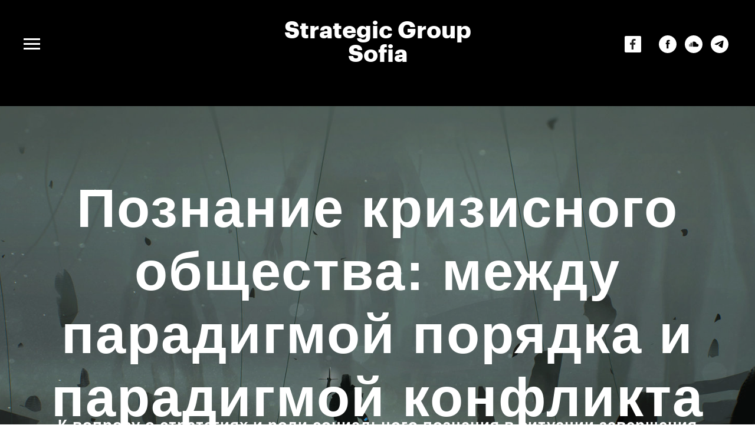

--- FILE ---
content_type: text/html; charset=UTF-8
request_url: https://sg-sofia.com.ua/poznaniye-krizisnogo-obshestva-mezdu-paradigmoj-poryadka-i-konflikta
body_size: 62550
content:
<!DOCTYPE html><html><head><meta charset="utf-8" /><meta http-equiv="Content-Type" content="text/html; charset=utf-8" /><meta name="viewport" content="width=device-width, initial-scale=1.0" /> <!--metatextblock--><title>Познание кризисного общества: между парадигмой порядка и парадигмой конфликта. (К вопросу о стратегиях и роли социального познания в ситуации завершения постсоциалистического периода.)</title><meta name="description" content="Чтобы обществу выйти из парадигмы «Украина, её друзья и враги», необходимо описать Украину как качественно меняющуюся социальную реальность, увидеть её не как стабильную систему, а как множество текущих процессов с открытыми характеристиками, набором возможностей и перспектив. Увидеть динамику и перспективы сегодняшних социальных изменений возможно, использовав потенциал теоретических подходов к изучению общества, наработанных в рамках парадигмы конфликта. (Виктор Щербина)" /> <meta name="keywords" content="изменение, конфликт, дезинтеграция, насилие, формы конфликтирования, насилие-ненасилие, агрессия, энергия, стабильность, интеграция, функциональная координация, консенсус, украинская социология, " /><meta property="og:url" content="https://sg-sofia.com.ua/poznaniye-krizisnogo-obshestva-mezdu-paradigmoj-poryadka-i-konflikta" /><meta property="og:title" content="Познание кризисного общества: между парадигмой порядка и парадигмой конфликта. (К вопросу о стратегиях и роли социального познания в ситуации завершения постсоциалистического периода.)" /><meta property="og:description" content="Чтобы обществу выйти из парадигмы «Украина, её друзья и враги», необходимо описать Украину как качественно меняющуюся социальную реальность, увидеть её не как стабильную систему, а как множество текущих процессов с открытыми характеристиками, набором возможностей и перспектив. Увидеть динамику и перспективы сегодняшних социальных изменений возможно, использовав потенциал теоретических подходов к изучению общества, наработанных в рамках парадигмы конфликта. (Виктор Щербина)" /><meta property="og:type" content="website" /><meta property="og:image" content="https://static.tildacdn.one/tild3434-3832-4231-b137-396331343465/1fbd004a-a414-4872-a.jpg" /><link rel="canonical" href="https://sg-sofia.com.ua/poznaniye-krizisnogo-obshestva-mezdu-paradigmoj-poryadka-i-konflikta"><!--/metatextblock--><meta name="format-detection" content="telephone=no" /><meta http-equiv="x-dns-prefetch-control" content="on"><link rel="dns-prefetch" href="https://ws.tildacdn.com"><link rel="dns-prefetch" href="https://static.tildacdn.one"><link rel="dns-prefetch" href="https://fonts.tildacdn.com"><link rel="shortcut icon" href="https://static.tildacdn.one/tild3033-3037-4261-a363-306465653963/__3.ico" type="image/x-icon" /><link rel="apple-touch-icon" href="https://static.tildacdn.one/tild3936-6462-4731-a630-326662343236/__3.png"><link rel="apple-touch-icon" sizes="76x76" href="https://static.tildacdn.one/tild3936-6462-4731-a630-326662343236/__3.png"><link rel="apple-touch-icon" sizes="152x152" href="https://static.tildacdn.one/tild3936-6462-4731-a630-326662343236/__3.png"><link rel="apple-touch-startup-image" href="https://static.tildacdn.one/tild3936-6462-4731-a630-326662343236/__3.png"><meta name="msapplication-TileColor" content="#ffffff"><meta name="msapplication-TileImage" content="https://static.tildacdn.one/tild3535-3832-4631-a461-353262616264/__3.png"><!-- Assets --><script src="https://neo.tildacdn.com/js/tilda-fallback-1.0.min.js" async charset="utf-8"></script><link rel="stylesheet" href="https://static.tildacdn.one/css/tilda-grid-3.0.min.css" type="text/css" media="all" onerror="this.loaderr='y';"/><link rel="stylesheet" href="https://static.tildacdn.one/ws/project705127/tilda-blocks-page8743027.min.css?t=1722435790" type="text/css" media="all" onerror="this.loaderr='y';" /><link rel="stylesheet" href="https://static.tildacdn.one/css/tilda-cover-1.0.min.css" type="text/css" media="all" onerror="this.loaderr='y';" /><link rel="stylesheet" href="https://static.tildacdn.one/css/tilda-popup-1.1.min.css" type="text/css" media="print" onload="this.media='all';" onerror="this.loaderr='y';" /><noscript><link rel="stylesheet" href="https://static.tildacdn.one/css/tilda-popup-1.1.min.css" type="text/css" media="all" /></noscript><link rel="stylesheet" href="https://static.tildacdn.one/css/tilda-forms-1.0.min.css" type="text/css" media="all" onerror="this.loaderr='y';" /><link rel="stylesheet" href="https://static.tildacdn.one/css/highlight.min.css" type="text/css" media="all" onerror="this.loaderr='y';" /><script type="text/javascript">TildaFonts = ["90021","90024"];</script><script type="text/javascript" src="https://static.tildacdn.one/js/tilda-fonts.min.js" charset="utf-8" onerror="this.loaderr='y';"></script><script nomodule src="https://static.tildacdn.one/js/tilda-polyfill-1.0.min.js" charset="utf-8"></script><script type="text/javascript">function t_onReady(func) {
if (document.readyState != 'loading') {
func();
} else {
document.addEventListener('DOMContentLoaded', func);
}
}
function t_onFuncLoad(funcName, okFunc, time) {
if (typeof window[funcName] === 'function') {
okFunc();
} else {
setTimeout(function() {
t_onFuncLoad(funcName, okFunc, time);
},(time || 100));
}
}function t_throttle(fn, threshhold, scope) {return function () {fn.apply(scope || this, arguments);};}</script><script src="https://static.tildacdn.one/js/jquery-1.10.2.min.js" charset="utf-8" onerror="this.loaderr='y';"></script> <script src="https://static.tildacdn.one/js/tilda-scripts-3.0.min.js" charset="utf-8" defer onerror="this.loaderr='y';"></script><script src="https://static.tildacdn.one/ws/project705127/tilda-blocks-page8743027.min.js?t=1722435790" charset="utf-8" async onerror="this.loaderr='y';"></script><script src="https://static.tildacdn.one/js/tilda-lazyload-1.0.min.js" charset="utf-8" async onerror="this.loaderr='y';"></script><script src="https://static.tildacdn.one/js/tilda-cover-1.0.min.js" charset="utf-8" async onerror="this.loaderr='y';"></script><script src="https://static.tildacdn.one/js/tilda-popup-1.0.min.js" charset="utf-8" async onerror="this.loaderr='y';"></script><script src="https://static.tildacdn.one/js/tilda-forms-1.0.min.js" charset="utf-8" async onerror="this.loaderr='y';"></script><script src="https://static.tildacdn.one/js/tilda-menu-1.0.min.js" charset="utf-8" async onerror="this.loaderr='y';"></script><script src="https://static.tildacdn.one/js/highlight.min.js" charset="utf-8" onerror="this.loaderr='y';"></script><script src="https://static.tildacdn.one/js/tilda-skiplink-1.0.min.js" charset="utf-8" async onerror="this.loaderr='y';"></script><script src="https://static.tildacdn.one/js/tilda-events-1.0.min.js" charset="utf-8" async onerror="this.loaderr='y';"></script><script type="text/javascript">window.dataLayer = window.dataLayer || [];</script><!-- Facebook Pixel Code --><script type="text/javascript" data-tilda-cookie-type="advertising">setTimeout(function(){!function(f,b,e,v,n,t,s)
{if(f.fbq)return;n=f.fbq=function(){n.callMethod?n.callMethod.apply(n,arguments):n.queue.push(arguments)};
if(!f._fbq)f._fbq=n;n.push=n;n.loaded=!0;n.version='2.0';n.agent='pltilda';
n.queue=[];t=b.createElement(e);t.async=!0;
t.src=v;s=b.getElementsByTagName(e)[0];
s.parentNode.insertBefore(t,s)}(window, document,'script','https://connect.facebook.net/en_US/fbevents.js');
fbq('init', '339748640644405');
fbq('track', 'PageView');
}, 2000);</script><!-- End Facebook Pixel Code --><script type="text/javascript">(function () {
if((/bot|google|yandex|baidu|bing|msn|duckduckbot|teoma|slurp|crawler|spider|robot|crawling|facebook/i.test(navigator.userAgent))===false && typeof(sessionStorage)!='undefined' && sessionStorage.getItem('visited')!=='y' && document.visibilityState){
var style=document.createElement('style');
style.type='text/css';
style.innerHTML='@media screen and (min-width: 980px) {.t-records {opacity: 0;}.t-records_animated {-webkit-transition: opacity ease-in-out .2s;-moz-transition: opacity ease-in-out .2s;-o-transition: opacity ease-in-out .2s;transition: opacity ease-in-out .2s;}.t-records.t-records_visible {opacity: 1;}}';
document.getElementsByTagName('head')[0].appendChild(style);
function t_setvisRecs(){
var alr=document.querySelectorAll('.t-records');
Array.prototype.forEach.call(alr, function(el) {
el.classList.add("t-records_animated");
});
setTimeout(function () {
Array.prototype.forEach.call(alr, function(el) {
el.classList.add("t-records_visible");
});
sessionStorage.setItem("visited", "y");
}, 400);
} 
document.addEventListener('DOMContentLoaded', t_setvisRecs);
}
})();</script></head><body class="t-body" style="margin:0;"><!--allrecords--><div id="allrecords" class="t-records" data-hook="blocks-collection-content-node" data-tilda-project-id="705127" data-tilda-page-id="8743027" data-tilda-page-alias="poznaniye-krizisnogo-obshestva-mezdu-paradigmoj-poryadka-i-konflikta" data-tilda-formskey="fdfecdb6513be592b9c7449ef13bc2c9" data-tilda-lazy="yes" data-tilda-root-zone="one" data-tilda-ts="y"><!--header--><header id="t-header" class="t-records" data-hook="blocks-collection-content-node" data-tilda-project-id="705127" data-tilda-page-id="2962569" data-tilda-page-alias="header1234" data-tilda-formskey="fdfecdb6513be592b9c7449ef13bc2c9" data-tilda-lazy="yes" data-tilda-root-zone="one" ><div id="rec56233626" class="r t-rec t-rec_pt_45 t-rec_pb_75" style="padding-top:45px;padding-bottom:75px;background-color:#000000; " data-record-type="451" data-bg-color="#000000"><!-- T451 --><div id="nav56233626marker"></div><div id="nav56233626" class="t451" data-menu="yes" ><div class="t451__container t451__positionstatic t451__panel " data-appearoffset="" style="height: 60px;"><div class="t451__container__bg" style="background-color: rgba(0,0,0,1);" data-bgcolor-hex="#000000" data-bgcolor-rgba="rgba(0,0,0,1)" data-navmarker="nav56233626marker" data-appearoffset="" data-bgopacity="1" data-bgcolor-rgba-afterscroll="rgba(0,0,0,0.40)" data-bgopacity2="0.40" data-menushadow="20" data-menushadow-css=""></div><div class="t451__menu__content "><div class="t451__burger-wrapper__mobile"><button type="button" 
class="t-menuburger t-menuburger_first " 
aria-label="Navigation menu" 
aria-expanded="false"><span style="background-color:#ffffff;"></span><span style="background-color:#ffffff;"></span><span style="background-color:#ffffff;"></span><span style="background-color:#ffffff;"></span></button><script>function t_menuburger_init(recid) {
var rec = document.querySelector('#rec' + recid);
if (!rec) return;
var burger = rec.querySelector('.t-menuburger');
if (!burger) return;
var isSecondStyle = burger.classList.contains('t-menuburger_second');
if (isSecondStyle && !window.isMobile && !('ontouchend' in document)) {
burger.addEventListener('mouseenter', function() {
if (burger.classList.contains('t-menuburger-opened')) return;
burger.classList.remove('t-menuburger-unhovered');
burger.classList.add('t-menuburger-hovered');
});
burger.addEventListener('mouseleave', function() {
if (burger.classList.contains('t-menuburger-opened')) return;
burger.classList.remove('t-menuburger-hovered');
burger.classList.add('t-menuburger-unhovered');
setTimeout(function() {
burger.classList.remove('t-menuburger-unhovered');
}, 300);
});
}
burger.addEventListener('click', function() {
if (!burger.closest('.tmenu-mobile') &&
!burger.closest('.t450__burger_container') &&
!burger.closest('.t466__container') &&
!burger.closest('.t204__burger') &&
!burger.closest('.t199__js__menu-toggler')) {
burger.classList.toggle('t-menuburger-opened');
burger.classList.remove('t-menuburger-unhovered');
}
});
var menu = rec.querySelector('[data-menu="yes"]');
if (!menu) return;
var menuLinks = menu.querySelectorAll('.t-menu__link-item');
var submenuClassList = ['t978__menu-link_hook', 't978__tm-link', 't966__tm-link', 't794__tm-link', 't-menusub__target-link'];
Array.prototype.forEach.call(menuLinks, function (link) {
link.addEventListener('click', function () {
var isSubmenuHook = submenuClassList.some(function (submenuClass) {
return link.classList.contains(submenuClass);
});
if (isSubmenuHook) return;
burger.classList.remove('t-menuburger-opened');
});
});
menu.addEventListener('clickedAnchorInTooltipMenu', function () {
burger.classList.remove('t-menuburger-opened');
});
}
t_onReady(function() {
t_onFuncLoad('t_menuburger_init', function(){t_menuburger_init('56233626');});
});</script><style>.t-menuburger {
position: relative;
flex-shrink: 0;
width: 28px;
height: 20px;
padding: 0;
border: none;
background-color: transparent;
outline: none;
-webkit-transform: rotate(0deg);
transform: rotate(0deg);
transition: transform .5s ease-in-out;
cursor: pointer;
z-index: 999;
}
/*---menu burger lines---*/
.t-menuburger span {
display: block;
position: absolute;
width: 100%;
opacity: 1;
left: 0;
-webkit-transform: rotate(0deg);
transform: rotate(0deg);
transition: .25s ease-in-out;
height: 3px;
background-color: #000;
}
.t-menuburger span:nth-child(1) {
top: 0px;
}
.t-menuburger span:nth-child(2),
.t-menuburger span:nth-child(3) {
top: 8px;
}
.t-menuburger span:nth-child(4) {
top: 16px;
}
/*menu burger big*/
.t-menuburger__big {
width: 42px;
height: 32px;
}
.t-menuburger__big span {
height: 5px;
}
.t-menuburger__big span:nth-child(2),
.t-menuburger__big span:nth-child(3) {
top: 13px;
}
.t-menuburger__big span:nth-child(4) {
top: 26px;
}
/*menu burger small*/
.t-menuburger__small {
width: 22px;
height: 14px;
}
.t-menuburger__small span {
height: 2px;
}
.t-menuburger__small span:nth-child(2),
.t-menuburger__small span:nth-child(3) {
top: 6px;
}
.t-menuburger__small span:nth-child(4) {
top: 12px;
}
/*menu burger opened*/
.t-menuburger-opened span:nth-child(1) {
top: 8px;
width: 0%;
left: 50%;
}
.t-menuburger-opened span:nth-child(2) {
-webkit-transform: rotate(45deg);
transform: rotate(45deg);
}
.t-menuburger-opened span:nth-child(3) {
-webkit-transform: rotate(-45deg);
transform: rotate(-45deg);
}
.t-menuburger-opened span:nth-child(4) {
top: 8px;
width: 0%;
left: 50%;
}
.t-menuburger-opened.t-menuburger__big span:nth-child(1) {
top: 6px;
}
.t-menuburger-opened.t-menuburger__big span:nth-child(4) {
top: 18px;
}
.t-menuburger-opened.t-menuburger__small span:nth-child(1),
.t-menuburger-opened.t-menuburger__small span:nth-child(4) {
top: 6px;
}
/*---menu burger first style---*/
@media (hover), (min-width:0\0) {
.t-menuburger_first:hover span:nth-child(1) {
transform: translateY(1px);
}
.t-menuburger_first:hover span:nth-child(4) {
transform: translateY(-1px);
}
.t-menuburger_first.t-menuburger__big:hover span:nth-child(1) {
transform: translateY(3px);
}
.t-menuburger_first.t-menuburger__big:hover span:nth-child(4) {
transform: translateY(-3px);
}
}
/*---menu burger second style---*/
.t-menuburger_second span:nth-child(2),
.t-menuburger_second span:nth-child(3) {
width: 80%;
left: 20%;
right: 0;
}
@media (hover), (min-width:0\0) {
.t-menuburger_second.t-menuburger-hovered span:nth-child(2),
.t-menuburger_second.t-menuburger-hovered span:nth-child(3) {
animation: t-menuburger-anim 0.3s ease-out normal forwards;
}
.t-menuburger_second.t-menuburger-unhovered span:nth-child(2),
.t-menuburger_second.t-menuburger-unhovered span:nth-child(3) {
animation: t-menuburger-anim2 0.3s ease-out normal forwards;
}
}
.t-menuburger_second.t-menuburger-opened span:nth-child(2),
.t-menuburger_second.t-menuburger-opened span:nth-child(3){
left: 0;
right: 0;
width: 100%!important;
}
/*---menu burger third style---*/
.t-menuburger_third span:nth-child(4) {
width: 70%;
left: unset;
right: 0;
}
@media (hover), (min-width:0\0) {
.t-menuburger_third:not(.t-menuburger-opened):hover span:nth-child(4) {
width: 100%;
}
}
.t-menuburger_third.t-menuburger-opened span:nth-child(4) {
width: 0!important;
right: 50%;
}
/*---menu burger fourth style---*/
.t-menuburger_fourth {
height: 12px;
}
.t-menuburger_fourth.t-menuburger__small {
height: 8px;
}
.t-menuburger_fourth.t-menuburger__big {
height: 18px;
}
.t-menuburger_fourth span:nth-child(2),
.t-menuburger_fourth span:nth-child(3) {
top: 4px;
opacity: 0;
}
.t-menuburger_fourth span:nth-child(4) {
top: 8px;
}
.t-menuburger_fourth.t-menuburger__small span:nth-child(2),
.t-menuburger_fourth.t-menuburger__small span:nth-child(3) {
top: 3px;
}
.t-menuburger_fourth.t-menuburger__small span:nth-child(4) {
top: 6px;
}
.t-menuburger_fourth.t-menuburger__small span:nth-child(2),
.t-menuburger_fourth.t-menuburger__small span:nth-child(3) {
top: 3px;
}
.t-menuburger_fourth.t-menuburger__small span:nth-child(4) {
top: 6px;
}
.t-menuburger_fourth.t-menuburger__big span:nth-child(2),
.t-menuburger_fourth.t-menuburger__big span:nth-child(3) {
top: 6px;
}
.t-menuburger_fourth.t-menuburger__big span:nth-child(4) {
top: 12px;
}
@media (hover), (min-width:0\0) {
.t-menuburger_fourth:not(.t-menuburger-opened):hover span:nth-child(1) {
transform: translateY(1px);
}
.t-menuburger_fourth:not(.t-menuburger-opened):hover span:nth-child(4) {
transform: translateY(-1px);
}
.t-menuburger_fourth.t-menuburger__big:not(.t-menuburger-opened):hover span:nth-child(1) {
transform: translateY(3px);
}
.t-menuburger_fourth.t-menuburger__big:not(.t-menuburger-opened):hover span:nth-child(4) {
transform: translateY(-3px);
}
}
.t-menuburger_fourth.t-menuburger-opened span:nth-child(1),
.t-menuburger_fourth.t-menuburger-opened span:nth-child(4) {
top: 4px;
}
.t-menuburger_fourth.t-menuburger-opened span:nth-child(2),
.t-menuburger_fourth.t-menuburger-opened span:nth-child(3) {
opacity: 1;
}
/*---menu burger animations---*/
@keyframes t-menuburger-anim {
0% {
width: 80%;
left: 20%;
right: 0;
}
50% {
width: 100%;
left: 0;
right: 0;
}
100% {
width: 80%;
left: 0;
right: 20%;
}
}
@keyframes t-menuburger-anim2 {
0% {
width: 80%;
left: 0;
}
50% {
width: 100%;
right: 0;
left: 0;
}
100% {
width: 80%;
left: 20%;
right: 0;
}
}</style> </div><div class="t451__leftside t451__side t451__side_burger"><button type="button" 
class="t-menuburger t-menuburger_first " 
aria-label="Navigation menu" 
aria-expanded="false"><span style="background-color:#ffffff;"></span><span style="background-color:#ffffff;"></span><span style="background-color:#ffffff;"></span><span style="background-color:#ffffff;"></span></button><script>function t_menuburger_init(recid) {
var rec = document.querySelector('#rec' + recid);
if (!rec) return;
var burger = rec.querySelector('.t-menuburger');
if (!burger) return;
var isSecondStyle = burger.classList.contains('t-menuburger_second');
if (isSecondStyle && !window.isMobile && !('ontouchend' in document)) {
burger.addEventListener('mouseenter', function() {
if (burger.classList.contains('t-menuburger-opened')) return;
burger.classList.remove('t-menuburger-unhovered');
burger.classList.add('t-menuburger-hovered');
});
burger.addEventListener('mouseleave', function() {
if (burger.classList.contains('t-menuburger-opened')) return;
burger.classList.remove('t-menuburger-hovered');
burger.classList.add('t-menuburger-unhovered');
setTimeout(function() {
burger.classList.remove('t-menuburger-unhovered');
}, 300);
});
}
burger.addEventListener('click', function() {
if (!burger.closest('.tmenu-mobile') &&
!burger.closest('.t450__burger_container') &&
!burger.closest('.t466__container') &&
!burger.closest('.t204__burger') &&
!burger.closest('.t199__js__menu-toggler')) {
burger.classList.toggle('t-menuburger-opened');
burger.classList.remove('t-menuburger-unhovered');
}
});
var menu = rec.querySelector('[data-menu="yes"]');
if (!menu) return;
var menuLinks = menu.querySelectorAll('.t-menu__link-item');
var submenuClassList = ['t978__menu-link_hook', 't978__tm-link', 't966__tm-link', 't794__tm-link', 't-menusub__target-link'];
Array.prototype.forEach.call(menuLinks, function (link) {
link.addEventListener('click', function () {
var isSubmenuHook = submenuClassList.some(function (submenuClass) {
return link.classList.contains(submenuClass);
});
if (isSubmenuHook) return;
burger.classList.remove('t-menuburger-opened');
});
});
menu.addEventListener('clickedAnchorInTooltipMenu', function () {
burger.classList.remove('t-menuburger-opened');
});
}
t_onReady(function() {
t_onFuncLoad('t_menuburger_init', function(){t_menuburger_init('56233626');});
});</script><style>.t-menuburger {
position: relative;
flex-shrink: 0;
width: 28px;
height: 20px;
padding: 0;
border: none;
background-color: transparent;
outline: none;
-webkit-transform: rotate(0deg);
transform: rotate(0deg);
transition: transform .5s ease-in-out;
cursor: pointer;
z-index: 999;
}
/*---menu burger lines---*/
.t-menuburger span {
display: block;
position: absolute;
width: 100%;
opacity: 1;
left: 0;
-webkit-transform: rotate(0deg);
transform: rotate(0deg);
transition: .25s ease-in-out;
height: 3px;
background-color: #000;
}
.t-menuburger span:nth-child(1) {
top: 0px;
}
.t-menuburger span:nth-child(2),
.t-menuburger span:nth-child(3) {
top: 8px;
}
.t-menuburger span:nth-child(4) {
top: 16px;
}
/*menu burger big*/
.t-menuburger__big {
width: 42px;
height: 32px;
}
.t-menuburger__big span {
height: 5px;
}
.t-menuburger__big span:nth-child(2),
.t-menuburger__big span:nth-child(3) {
top: 13px;
}
.t-menuburger__big span:nth-child(4) {
top: 26px;
}
/*menu burger small*/
.t-menuburger__small {
width: 22px;
height: 14px;
}
.t-menuburger__small span {
height: 2px;
}
.t-menuburger__small span:nth-child(2),
.t-menuburger__small span:nth-child(3) {
top: 6px;
}
.t-menuburger__small span:nth-child(4) {
top: 12px;
}
/*menu burger opened*/
.t-menuburger-opened span:nth-child(1) {
top: 8px;
width: 0%;
left: 50%;
}
.t-menuburger-opened span:nth-child(2) {
-webkit-transform: rotate(45deg);
transform: rotate(45deg);
}
.t-menuburger-opened span:nth-child(3) {
-webkit-transform: rotate(-45deg);
transform: rotate(-45deg);
}
.t-menuburger-opened span:nth-child(4) {
top: 8px;
width: 0%;
left: 50%;
}
.t-menuburger-opened.t-menuburger__big span:nth-child(1) {
top: 6px;
}
.t-menuburger-opened.t-menuburger__big span:nth-child(4) {
top: 18px;
}
.t-menuburger-opened.t-menuburger__small span:nth-child(1),
.t-menuburger-opened.t-menuburger__small span:nth-child(4) {
top: 6px;
}
/*---menu burger first style---*/
@media (hover), (min-width:0\0) {
.t-menuburger_first:hover span:nth-child(1) {
transform: translateY(1px);
}
.t-menuburger_first:hover span:nth-child(4) {
transform: translateY(-1px);
}
.t-menuburger_first.t-menuburger__big:hover span:nth-child(1) {
transform: translateY(3px);
}
.t-menuburger_first.t-menuburger__big:hover span:nth-child(4) {
transform: translateY(-3px);
}
}
/*---menu burger second style---*/
.t-menuburger_second span:nth-child(2),
.t-menuburger_second span:nth-child(3) {
width: 80%;
left: 20%;
right: 0;
}
@media (hover), (min-width:0\0) {
.t-menuburger_second.t-menuburger-hovered span:nth-child(2),
.t-menuburger_second.t-menuburger-hovered span:nth-child(3) {
animation: t-menuburger-anim 0.3s ease-out normal forwards;
}
.t-menuburger_second.t-menuburger-unhovered span:nth-child(2),
.t-menuburger_second.t-menuburger-unhovered span:nth-child(3) {
animation: t-menuburger-anim2 0.3s ease-out normal forwards;
}
}
.t-menuburger_second.t-menuburger-opened span:nth-child(2),
.t-menuburger_second.t-menuburger-opened span:nth-child(3){
left: 0;
right: 0;
width: 100%!important;
}
/*---menu burger third style---*/
.t-menuburger_third span:nth-child(4) {
width: 70%;
left: unset;
right: 0;
}
@media (hover), (min-width:0\0) {
.t-menuburger_third:not(.t-menuburger-opened):hover span:nth-child(4) {
width: 100%;
}
}
.t-menuburger_third.t-menuburger-opened span:nth-child(4) {
width: 0!important;
right: 50%;
}
/*---menu burger fourth style---*/
.t-menuburger_fourth {
height: 12px;
}
.t-menuburger_fourth.t-menuburger__small {
height: 8px;
}
.t-menuburger_fourth.t-menuburger__big {
height: 18px;
}
.t-menuburger_fourth span:nth-child(2),
.t-menuburger_fourth span:nth-child(3) {
top: 4px;
opacity: 0;
}
.t-menuburger_fourth span:nth-child(4) {
top: 8px;
}
.t-menuburger_fourth.t-menuburger__small span:nth-child(2),
.t-menuburger_fourth.t-menuburger__small span:nth-child(3) {
top: 3px;
}
.t-menuburger_fourth.t-menuburger__small span:nth-child(4) {
top: 6px;
}
.t-menuburger_fourth.t-menuburger__small span:nth-child(2),
.t-menuburger_fourth.t-menuburger__small span:nth-child(3) {
top: 3px;
}
.t-menuburger_fourth.t-menuburger__small span:nth-child(4) {
top: 6px;
}
.t-menuburger_fourth.t-menuburger__big span:nth-child(2),
.t-menuburger_fourth.t-menuburger__big span:nth-child(3) {
top: 6px;
}
.t-menuburger_fourth.t-menuburger__big span:nth-child(4) {
top: 12px;
}
@media (hover), (min-width:0\0) {
.t-menuburger_fourth:not(.t-menuburger-opened):hover span:nth-child(1) {
transform: translateY(1px);
}
.t-menuburger_fourth:not(.t-menuburger-opened):hover span:nth-child(4) {
transform: translateY(-1px);
}
.t-menuburger_fourth.t-menuburger__big:not(.t-menuburger-opened):hover span:nth-child(1) {
transform: translateY(3px);
}
.t-menuburger_fourth.t-menuburger__big:not(.t-menuburger-opened):hover span:nth-child(4) {
transform: translateY(-3px);
}
}
.t-menuburger_fourth.t-menuburger-opened span:nth-child(1),
.t-menuburger_fourth.t-menuburger-opened span:nth-child(4) {
top: 4px;
}
.t-menuburger_fourth.t-menuburger-opened span:nth-child(2),
.t-menuburger_fourth.t-menuburger-opened span:nth-child(3) {
opacity: 1;
}
/*---menu burger animations---*/
@keyframes t-menuburger-anim {
0% {
width: 80%;
left: 20%;
right: 0;
}
50% {
width: 100%;
left: 0;
right: 0;
}
100% {
width: 80%;
left: 0;
right: 20%;
}
}
@keyframes t-menuburger-anim2 {
0% {
width: 80%;
left: 0;
}
50% {
width: 100%;
right: 0;
left: 0;
}
100% {
width: 80%;
left: 20%;
right: 0;
}
}</style> </div><div class="t451__centerside t451__side"><div class="t451__logo__container t451__textlogo__container"><div class="t451__logo__content"><div field="title" class="t-heading t-heading_xs"><div style="line-height:40px;text-align:center;font-family:'Graphik';" data-customstyle="yes"><br /><span style="font-size: 40px;"><a href="http://sg-sofia.com.ua" style=""><span style="color: rgb(255, 255, 255);">Strategic Group Sofia</span></a></span><br /><span style="font-size: 22px;"><span style="color: rgb(0, 0, 0);" data-redactor-style="color: rgb(0, 0, 0);">future strategies for </span></span><span style="font-size: 22px;"><span data-redactor-style="color: rgb(0, 0, 0);" style="color: rgb(0, 0, 0);">Ukraine</span></span><br /><u></u></div></div></div></div></div><div class="t451__rightside t451__side t451__side_socials"><div class="t451__share t451__white-black t451__actions_item"><div class="ya-share2" data-access-token:facebook="" data-yashareL10n="en" data-services="facebook," data-counter=""></div> </div><div class="t-sociallinks"><ul role="list" class="t-sociallinks__wrapper" aria-label="Social media links"><!-- new soclinks --><li class="t-sociallinks__item t-sociallinks__item_facebook"><a href="https://www.facebook.com/intellectualcommunication" target="_blank" rel="nofollow" aria-label="facebook" style="width: 30px; height: 30px;"><svg class="t-sociallinks__svg" role="presentation" width=30px height=30px viewBox="0 0 100 100" fill="none" xmlns="http://www.w3.org/2000/svg"><path fill-rule="evenodd" clip-rule="evenodd" d="M50 100c27.6142 0 50-22.3858 50-50S77.6142 0 50 0 0 22.3858 0 50s22.3858 50 50 50Zm3.431-73.9854c-2.5161.0701-5.171.6758-7.0464 2.4577-1.5488 1.4326-2.329 3.5177-2.5044 5.602-.0534 1.4908-.0458 2.9855-.0382 4.4796.0058 1.1205.0115 2.2407-.0085 3.3587-.6888.005-1.3797.0036-2.0709.0021-.9218-.0019-1.8441-.0038-2.7626.0096 0 .8921.0013 1.7855.0026 2.6797.0026 1.791.0052 3.5853-.0026 5.3799.9185.0134 1.8409.0115 2.7627.0096.6912-.0015 1.382-.0029 2.0708.0021.0155 3.5565.0127 7.1128.0098 10.669-.0036 4.4452-.0072 8.8903.0252 13.3354 1.8903-.0134 3.7765-.0115 5.6633-.0095 1.4152.0014 2.8306.0028 4.2484-.0022.0117-4.0009.0088-7.9986.0058-11.9963-.0029-3.9979-.0058-7.9957.0059-11.9964.9533-.005 1.9067-.0036 2.86-.0021 1.2713.0019 2.5425.0038 3.8137-.0096.396-2.679.7335-5.3814.9198-8.0947-1.2576-.0058-2.5155-.0058-3.7734-.0058-1.2578 0-2.5157 0-3.7734-.0059 0-.4689-.0007-.9378-.0014-1.4066-.0022-1.4063-.0044-2.8123.0131-4.2188.198-1.0834 1.3158-1.9104 2.3992-1.8403h5.1476c.0117-2.8069.0117-5.602 0-8.4089-.6636 0-1.3273-.0007-1.9911-.0014-1.9915-.0022-3.9832-.0044-5.975.0131Z" fill="#ffffff"/></svg></a></li>&nbsp;<li class="t-sociallinks__item t-sociallinks__item_soundcloud"><a href="1" target="_blank" rel="nofollow" aria-label="soundcloud" style="width: 30px; height: 30px;"><svg class="t-sociallinks__svg" role="presentation" width=30px height=30px viewBox="0 0 100 100" fill="none" xmlns="http://www.w3.org/2000/svg"><path fill-rule="evenodd" clip-rule="evenodd" d="M50 100c27.614 0 50-22.386 50-50S77.614 0 50 0 0 22.386 0 50s22.386 50 50 50Zm19.701-52.297c-1.137 0-2.222.23-3.212.644C65.83 40.867 59.555 35 51.906 35c-1.873 0-3.7.366-5.312.99-.627.242-.792.492-.799.976V63.31a.976.976 0 0 0 .897.952c.02.003 23.009 0 23.009 0 4.586 0 8.3-3.673 8.3-8.259a8.3 8.3 0 0 0-8.3-8.3Zm-27-10.759a.927.927 0 0 1 .915.91l.403 18.699-.404 6.787v-.007a.924.924 0 0 1-.915.912.92.92 0 0 1-.912-.904l-.185-3.349-.191-3.438.373-18.605.003-.095a.917.917 0 0 1 .337-.701.896.896 0 0 1 .575-.209Zm-7.13 4.26a.69.69 0 0 0-.684-.68c-.374 0-.675.3-.683.68l-.428 15.345.428 7.044a.684.684 0 0 0 .683.676.69.69 0 0 0 .683-.68l.48-7.04-.48-15.344Zm-5.09 1.679a.579.579 0 0 1 .57-.565.58.58 0 0 1 .567.565l.56 13.702-.56 7.16v-.003a.58.58 0 0 1-.567.564.578.578 0 0 1-.57-.561l-.492-7.16.493-13.702Zm-6.49 5.881a.404.404 0 0 0-.395.39L23 56.54l.596 7.148a.403.403 0 0 0 .394.388c.21 0 .38-.168.397-.389l.676-7.147-.676-7.39a.406.406 0 0 0-.397-.387Zm3.846.92a.458.458 0 0 0-.452-.442.458.458 0 0 0-.453.449l-.562 6.85.562 7.207a.46.46 0 0 0 .453.449c.24 0 .436-.194.451-.449l.64-7.206-.64-6.857Zm10.93-8.335a.802.802 0 0 0-.8.797l-.355 14.405.358 6.932a.798.798 0 0 0 1.596-.005v.006l.401-6.931-.401-14.408a.8.8 0 0 0-.8-.796Z" fill="#ffffff"/></svg></a></li>&nbsp;<li class="t-sociallinks__item t-sociallinks__item_telegram"><a href="https://t.me/SGSofia" target="_blank" rel="nofollow" aria-label="telegram" style="width: 30px; height: 30px;"><svg class="t-sociallinks__svg" role="presentation" width=30px height=30px viewBox="0 0 100 100" fill="none" xmlns="http://www.w3.org/2000/svg"><path fill-rule="evenodd" clip-rule="evenodd" d="M50 100c27.614 0 50-22.386 50-50S77.614 0 50 0 0 22.386 0 50s22.386 50 50 50Zm21.977-68.056c.386-4.38-4.24-2.576-4.24-2.576-3.415 1.414-6.937 2.85-10.497 4.302-11.04 4.503-22.444 9.155-32.159 13.734-5.268 1.932-2.184 3.864-2.184 3.864l8.351 2.577c3.855 1.16 5.91-.129 5.91-.129l17.988-12.238c6.424-4.38 4.882-.773 3.34.773l-13.49 12.882c-2.056 1.804-1.028 3.35-.129 4.123 2.55 2.249 8.82 6.364 11.557 8.16.712.467 1.185.778 1.292.858.642.515 4.111 2.834 6.424 2.319 2.313-.516 2.57-3.479 2.57-3.479l3.083-20.226c.462-3.511.993-6.886 1.417-9.582.4-2.546.705-4.485.767-5.362Z" fill="#ffffff"/></svg></a></li><!-- /new soclinks --></ul></div></div></div></div></div><div class="t451m__overlay"><div class="t451m__overlay_bg" style=" "></div></div><div class="t451 t451m t451m__left" data-tooltip-hook="" style="background-color: #ffffff;"><button type="button" class="t451m__close-button t451m__close t451m_opened" style="background-color: #ffffff;" aria-label="Close menu"><div class="t451m__close_icon"><span style="background-color:#000000;"></span><span style="background-color:#000000;"></span><span style="background-color:#000000;"></span><span style="background-color:#000000;"></span></div></button><div class="t451m__container t-align_left"><div class="t451m__top"><nav class="t451m__menu"><ul role="list" class="t451m__list t-menu__list"><li class="t451m__list_item" 
style="padding:0 0 30px 0;"><a class="t-menu__link-item" 
href="http://sg-sofia.com.ua" data-menu-submenu-hook="" data-menu-item-number="1"
>Головна</a></li><li class="t451m__list_item" 
style="padding:30px 0;"><a class="t-menu__link-item" 
href="http://sg-sofia.com.ua/page2975421.html" data-menu-submenu-hook="" data-menu-item-number="2"
>Про Проект</a></li><li class="t451m__list_item" 
style="padding:30px 0;"><a class="t-menu__link-item" 
href="" data-menu-submenu-hook="" data-menu-item-number="3"
>Спец-теми: </a></li><li class="t451m__list_item" 
style="padding:30px 0;"><a class="t-menu__link-item" 
href="http://sg-sofia.com.ua/page2996036.html" data-menu-submenu-hook="" data-menu-item-number="4"
>1: Нова боротьба за центр накопичення капіталу</a></li><li class="t451m__list_item" 
style="padding:30px 0;"><a class="t-menu__link-item" 
href="http://sg-sofia.com.ua/china" data-menu-submenu-hook="" data-menu-item-number="5"
>1.1: Китай</a></li><li class="t451m__list_item" 
style="padding:30px 0;"><a class="t-menu__link-item" 
href="http://sg-sofia.com.ua/page2973814.html" data-menu-submenu-hook="" data-menu-item-number="6"
>2: Український транзит</a></li><li class="t451m__list_item" 
style="padding:30px 0;"><a class="t-menu__link-item" 
href="http://sg-sofia.com.ua/hamon" data-menu-submenu-hook="" data-menu-item-number="7"
>3: ХАМОН</a></li><li class="t451m__list_item" 
style="padding:30px 0;"><a class="t-menu__link-item" 
href="http://sg-sofia.com.ua/levak" data-menu-submenu-hook="" data-menu-item-number="8"
>4: LEVAK</a></li><li class="t451m__list_item" 
style="padding:30px 0;"><a class="t-menu__link-item" 
href="http://sg-sofia.com.ua/end-game" data-menu-submenu-hook="" data-menu-item-number="9"
>5: END-GAME</a></li><li class="t451m__list_item" 
style="padding:30px 0;"><a class="t-menu__link-item" 
href="/helsinki20-ukr" data-menu-submenu-hook="" data-menu-item-number="10"
>HELSINKI 2.0</a></li><li class="t451m__list_item" 
style="padding:30px 0;"><a class="t-menu__link-item" 
href="https://sg-sofia.com.ua/cognitivnij-suverenitet-yermolaiev" data-menu-submenu-hook="" data-menu-item-number="11"
>#РЕФЛЕКСИИ-ГЛАВРЕДА</a></li><li class="t451m__list_item" 
style="padding:30px 0;"><a class="t-menu__link-item" 
href="http://sg-sofia.com.ua/page3040811.html" data-menu-submenu-hook="" data-menu-item-number="12"
>Приєднатися до тем</a></li><li class="t451m__list_item" 
style="padding:30px 0;"><a class="t-menu__link-item" 
href="http://sg-sofia.com.ua/page2966273.html" data-menu-submenu-hook="" data-menu-item-number="13"
>Хто з нами</a></li><li class="t451m__list_item" 
style="padding:30px 0;"><a class="t-menu__link-item" 
href="http://sg-sofia.com.ua/page3123542.html" data-menu-submenu-hook="" data-menu-item-number="14"
>Рекомендації задля просвітлення</a></li><li class="t451m__list_item" 
style="padding:30px 0 0;"><a class="t-menu__link-item" 
href="http://sg-sofia.com.ua/donate-help" data-menu-submenu-hook="" data-menu-item-number="15"
>Посприяєш добрій справі? </a></li></ul></nav></div><div class="t451m__rightside"><div class="t451m__rightcontainer"><div class="t451m__right_share_buttons t451__share t451__white-black"><div class="ya-share2" data-yashareL10n="en" data-services="facebook," data-counter=""></div> </div><div class="t-sociallinks"><ul role="list" class="t-sociallinks__wrapper" aria-label="Social media links"><!-- new soclinks --><li class="t-sociallinks__item t-sociallinks__item_facebook"><a href="https://www.facebook.com/intellectualcommunication" target="_blank" rel="nofollow" aria-label="facebook" style="width: 30px; height: 30px;"><svg class="t-sociallinks__svg" role="presentation" width=30px height=30px viewBox="0 0 100 100" fill="none" xmlns="http://www.w3.org/2000/svg"><path fill-rule="evenodd" clip-rule="evenodd" d="M50 100c27.6142 0 50-22.3858 50-50S77.6142 0 50 0 0 22.3858 0 50s22.3858 50 50 50Zm3.431-73.9854c-2.5161.0701-5.171.6758-7.0464 2.4577-1.5488 1.4326-2.329 3.5177-2.5044 5.602-.0534 1.4908-.0458 2.9855-.0382 4.4796.0058 1.1205.0115 2.2407-.0085 3.3587-.6888.005-1.3797.0036-2.0709.0021-.9218-.0019-1.8441-.0038-2.7626.0096 0 .8921.0013 1.7855.0026 2.6797.0026 1.791.0052 3.5853-.0026 5.3799.9185.0134 1.8409.0115 2.7627.0096.6912-.0015 1.382-.0029 2.0708.0021.0155 3.5565.0127 7.1128.0098 10.669-.0036 4.4452-.0072 8.8903.0252 13.3354 1.8903-.0134 3.7765-.0115 5.6633-.0095 1.4152.0014 2.8306.0028 4.2484-.0022.0117-4.0009.0088-7.9986.0058-11.9963-.0029-3.9979-.0058-7.9957.0059-11.9964.9533-.005 1.9067-.0036 2.86-.0021 1.2713.0019 2.5425.0038 3.8137-.0096.396-2.679.7335-5.3814.9198-8.0947-1.2576-.0058-2.5155-.0058-3.7734-.0058-1.2578 0-2.5157 0-3.7734-.0059 0-.4689-.0007-.9378-.0014-1.4066-.0022-1.4063-.0044-2.8123.0131-4.2188.198-1.0834 1.3158-1.9104 2.3992-1.8403h5.1476c.0117-2.8069.0117-5.602 0-8.4089-.6636 0-1.3273-.0007-1.9911-.0014-1.9915-.0022-3.9832-.0044-5.975.0131Z" fill="#ffffff"/></svg></a></li>&nbsp;<li class="t-sociallinks__item t-sociallinks__item_soundcloud"><a href="1" target="_blank" rel="nofollow" aria-label="soundcloud" style="width: 30px; height: 30px;"><svg class="t-sociallinks__svg" role="presentation" width=30px height=30px viewBox="0 0 100 100" fill="none" xmlns="http://www.w3.org/2000/svg"><path fill-rule="evenodd" clip-rule="evenodd" d="M50 100c27.614 0 50-22.386 50-50S77.614 0 50 0 0 22.386 0 50s22.386 50 50 50Zm19.701-52.297c-1.137 0-2.222.23-3.212.644C65.83 40.867 59.555 35 51.906 35c-1.873 0-3.7.366-5.312.99-.627.242-.792.492-.799.976V63.31a.976.976 0 0 0 .897.952c.02.003 23.009 0 23.009 0 4.586 0 8.3-3.673 8.3-8.259a8.3 8.3 0 0 0-8.3-8.3Zm-27-10.759a.927.927 0 0 1 .915.91l.403 18.699-.404 6.787v-.007a.924.924 0 0 1-.915.912.92.92 0 0 1-.912-.904l-.185-3.349-.191-3.438.373-18.605.003-.095a.917.917 0 0 1 .337-.701.896.896 0 0 1 .575-.209Zm-7.13 4.26a.69.69 0 0 0-.684-.68c-.374 0-.675.3-.683.68l-.428 15.345.428 7.044a.684.684 0 0 0 .683.676.69.69 0 0 0 .683-.68l.48-7.04-.48-15.344Zm-5.09 1.679a.579.579 0 0 1 .57-.565.58.58 0 0 1 .567.565l.56 13.702-.56 7.16v-.003a.58.58 0 0 1-.567.564.578.578 0 0 1-.57-.561l-.492-7.16.493-13.702Zm-6.49 5.881a.404.404 0 0 0-.395.39L23 56.54l.596 7.148a.403.403 0 0 0 .394.388c.21 0 .38-.168.397-.389l.676-7.147-.676-7.39a.406.406 0 0 0-.397-.387Zm3.846.92a.458.458 0 0 0-.452-.442.458.458 0 0 0-.453.449l-.562 6.85.562 7.207a.46.46 0 0 0 .453.449c.24 0 .436-.194.451-.449l.64-7.206-.64-6.857Zm10.93-8.335a.802.802 0 0 0-.8.797l-.355 14.405.358 6.932a.798.798 0 0 0 1.596-.005v.006l.401-6.931-.401-14.408a.8.8 0 0 0-.8-.796Z" fill="#ffffff"/></svg></a></li>&nbsp;<li class="t-sociallinks__item t-sociallinks__item_telegram"><a href="https://t.me/SGSofia" target="_blank" rel="nofollow" aria-label="telegram" style="width: 30px; height: 30px;"><svg class="t-sociallinks__svg" role="presentation" width=30px height=30px viewBox="0 0 100 100" fill="none" xmlns="http://www.w3.org/2000/svg"><path fill-rule="evenodd" clip-rule="evenodd" d="M50 100c27.614 0 50-22.386 50-50S77.614 0 50 0 0 22.386 0 50s22.386 50 50 50Zm21.977-68.056c.386-4.38-4.24-2.576-4.24-2.576-3.415 1.414-6.937 2.85-10.497 4.302-11.04 4.503-22.444 9.155-32.159 13.734-5.268 1.932-2.184 3.864-2.184 3.864l8.351 2.577c3.855 1.16 5.91-.129 5.91-.129l17.988-12.238c6.424-4.38 4.882-.773 3.34.773l-13.49 12.882c-2.056 1.804-1.028 3.35-.129 4.123 2.55 2.249 8.82 6.364 11.557 8.16.712.467 1.185.778 1.292.858.642.515 4.111 2.834 6.424 2.319 2.313-.516 2.57-3.479 2.57-3.479l3.083-20.226c.462-3.511.993-6.886 1.417-9.582.4-2.546.705-4.485.767-5.362Z" fill="#ffffff"/></svg></a></li><!-- /new soclinks --></ul></div><div class="t451m__right_descr t-descr t-descr_xs" field="descr">© 2019 Strategic Group.Media</div></div></div></div></div><script type="text/javascript" src="https://static.tildacdn.one/js/ya-share.js" async="async" charset="utf-8"></script><script>t_onReady(function(){
var rec = document.querySelector("#rec56233626");
if (!rec) return
rec.setAttribute('data-animationappear', 'off');
rec.style.opacity = 1;
t_onFuncLoad('t451_initMenu', function () {
t451_initMenu('56233626');
});
t_onFuncLoad('t_menu__interactFromKeyboard', function () {
t_menu__interactFromKeyboard('56233626');
});
});</script> <style>#rec56233626 .t-menu__link-item{
-webkit-transition: color 0.3s ease-in-out, opacity 0.3s ease-in-out;
transition: color 0.3s ease-in-out, opacity 0.3s ease-in-out; 
position: relative;
}
#rec56233626 .t-menu__link-item:not(.t-active):not(.tooltipstered)::after {
content: '';
position: absolute;
left: 0;
bottom: 20%;
opacity: 0;
width: 100%;
height: 100%;
border-bottom: 1px solid #000000;
-webkit-box-shadow: inset 0px -1px 0px 0px #000000;
-moz-box-shadow: inset 0px -1px 0px 0px #000000;
box-shadow: inset 0px -1px 0px 0px #000000;
-webkit-transition: all 0.3s ease;
transition: all 0.3s ease;
pointer-events: none;
}
#rec56233626 .t-menu__link-item:not(.t-active):not(.tooltipstered):hover {
color: #a3a3a3 !important; opacity: 0.5 !important;}
#rec56233626 .t-menu__link-item:not(.t-active):not(.tooltipstered):focus-visible{
color: #a3a3a3 !important; opacity: 0.5 !important;}
#rec56233626 .t-menu__link-item:not(.t-active):not(.tooltipstered):hover::after {
opacity: 1;
bottom: -1px; }
#rec56233626 .t-menu__link-item:not(.t-active):not(.tooltipstered):focus-visible::after{
opacity: 1;
bottom: -1px; }
@supports (overflow:-webkit-marquee) and (justify-content:inherit)
{
#rec56233626 .t-menu__link-item,
#rec56233626 .t-menu__link-item.t-active {
opacity: 1 !important;
}
}</style><style> #rec56233626 .t451__logo__content .t-heading { color: #ffffff; font-family: 'Graphik'; } @media screen and (min-width: 900px) { #rec56233626 .t451__logo__content .t-heading { font-size: 40px; } }</style><style> #rec56233626 .t451__logo { font-size: 40px; color: #ffffff; font-family: 'Graphik'; } #rec56233626 a.t-menu__link-item { font-size: 21px; color: #000000; font-weight: 700; font-family: 'Graphik'; text-transform: uppercase; letter-spacing: 0.5px; }</style><style>#rec56233626 .t451__container__bg {box-shadow: 0px 1px 3px rgba(0,0,0,0.2);}</style></div></header><!--/header--><div id="rec151260918" class="r t-rec t-rec_pb_0" style="padding-bottom:0px; " data-animationappear="off" data-record-type="602" ><!-- T602 --><div class="t602"><div class="t602__indicator" style=""></div> </div><script>t_onReady(function () {
t_onFuncLoad('t602_init', function () {
t602_init('151260918');
});
});</script></div><div id="rec151260917" class="r t-rec" style=" " data-animationappear="off" data-record-type="207" ><!-- cover --><div class="t-cover" id="recorddiv151260917"bgimgfield="img"style="height:95vh;background-image:url('https://thb.tildacdn.one/tild6665-3338-4032-b838-383764626130/-/resize/20x/1fbd004a-a414-4872-a.jpg');"><div class="t-cover__carrier" id="coverCarry151260917"data-content-cover-id="151260917"data-content-cover-bg="https://static.tildacdn.one/tild6665-3338-4032-b838-383764626130/1fbd004a-a414-4872-a.jpg"data-display-changed="true"data-content-cover-height="95vh"data-content-cover-parallax="dynamic"style="height:95vh;background-attachment:scroll; "itemscope itemtype="http://schema.org/ImageObject"><meta itemprop="image" content="https://static.tildacdn.one/tild6665-3338-4032-b838-383764626130/1fbd004a-a414-4872-a.jpg"></div><div class="t-cover__filter" style="height:95vh;background-image: -moz-linear-gradient(top, rgba(0,0,0,0.20), rgba(0,0,0,0.20));background-image: -webkit-linear-gradient(top, rgba(0,0,0,0.20), rgba(0,0,0,0.20));background-image: -o-linear-gradient(top, rgba(0,0,0,0.20), rgba(0,0,0,0.20));background-image: -ms-linear-gradient(top, rgba(0,0,0,0.20), rgba(0,0,0,0.20));background-image: linear-gradient(top, rgba(0,0,0,0.20), rgba(0,0,0,0.20));filter: progid:DXImageTransform.Microsoft.gradient(startColorStr='#cc000000', endColorstr='#cc000000');"></div><div class="t184"> <div class="t-container t-align_center"><div class="t-col t-col_12 "><div class="t-cover__wrapper t-valign_middle" style="height:95vh;"> <div data-hook-content="covercontent"><h1 class="t184__title t-title t-title_xxl" field="title"><div style="font-size:92px;" data-customstyle="yes"> <strong>Познание кризисного общества: между парадигмой порядка и парадигмой конфликта</strong><br /></div></h1><div class="t184__uptitle t-uptitle" style="right:0;" field="subtitle"><div style="font-size:20px;" data-customstyle="yes"></div></div><div class="t184__descr t-descr" style="right:0;" field="descr"><div style="font-size:26px;" data-customstyle="yes"><strong>К вопросу о стратегиях и роли социального познания в ситуации завершения постсоциалистического периода</strong><br /></div></div></div></div></div></div></div><!-- arrow --><div class="t-cover__arrow"><div class="t-cover__arrow-wrapper t-cover__arrow-wrapper_animated"><div class="t-cover__arrow_mobile"><svg role="presentation" class="t-cover__arrow-svg" x="0px" y="0px" width="38.417px" height="18.592px" viewBox="0 0 38.417 18.592" style="enable-background:new 0 0 38.417 18.592;"><g><path d="M19.208,18.592c-0.241,0-0.483-0.087-0.673-0.261L0.327,1.74c-0.408-0.372-0.438-1.004-0.066-1.413c0.372-0.409,1.004-0.439,1.413-0.066L19.208,16.24L36.743,0.261c0.411-0.372,1.042-0.342,1.413,0.066c0.372,0.408,0.343,1.041-0.065,1.413L19.881,18.332C19.691,18.505,19.449,18.592,19.208,18.592z"/></g></svg></div></div></div><!-- arrow --></div></div><div id="rec151264253" class="r t-rec t-rec_pt_0 t-rec_pb_30" style="padding-top:0px;padding-bottom:30px;background-color:#fff5e6; " data-animationappear="off" data-record-type="337" data-bg-color="#fff5e6"><!-- T337 --><div class="t337"><!-- cover --><div class="t-cover" id="recorddiv151264253"bgimgfield="img"style="height:5vh;background-color: #fff5e6;"><div class="t-cover__carrier" id="coverCarry151264253"data-content-cover-id="151264253"data-content-cover-bg=""data-display-changed="true"data-content-cover-height="5vh"data-content-cover-parallax="dynamic"style="height:5vh;background-attachment:scroll; "itemscope itemtype="http://schema.org/ImageObject"><meta itemprop="image" content=""></div><div class="t-cover__filter" style="height:5vh;background-image: -moz-linear-gradient(top, rgba(0,0,0,0.70), rgba(255,245,230,0.10));background-image: -webkit-linear-gradient(top, rgba(0,0,0,0.70), rgba(255,245,230,0.10));background-image: -o-linear-gradient(top, rgba(0,0,0,0.70), rgba(255,245,230,0.10));background-image: -ms-linear-gradient(top, rgba(0,0,0,0.70), rgba(255,245,230,0.10));background-image: linear-gradient(top, rgba(0,0,0,0.70), rgba(255,245,230,0.10));filter: progid:DXImageTransform.Microsoft.gradient(startColorStr='#4c000000', endColorstr='#e5fff5e6');"></div><div class="t-container"><div class="t337__wrapper"></div></div></div><div class="t337__author t-width t-width_12"><div
class="t337__avatar"
imgfield="img2" data-tu-max-width="640" data-tu-max-height="640" data-tu-cover="c"
itemscope
itemtype="http://schema.org/ImageObject"
><meta itemprop="image" content="https://static.tildacdn.one/tild6335-3734-4539-b764-626466313136/user7.jpg"></div><div class="t337__content"><div
class="t337__title t-title t-title_xxs"
field="title"
><div style="font-family:'Graphik';color:#000000;" data-customstyle="yes"><strong><a href="http://project705127.tilda.ws/page2973210.html" style="color: rgb(0, 0, 0);" data-redactor-tag="a">Виктор Щербина</a></strong></div></div><div
class="t337__descr t-descr t-descr_xs"
field="descr"
><div style="font-family:'Graphik';" data-customstyle="yes"><br />доктор социологических наук, профессор, эксперт<strong> в Strategic Group Sofia</strong><br /></div></div></div></div><style>#rec151264253 .t337__avatar {background-image: url('https://static.tildacdn.one/tild6335-3734-4539-b764-626466313136/user7.jpg');width: 160px;height: 160px;border: 2px solid #fff;}#rec151264253 .t337__wrapper {height: 5vh;}#rec151264253 .t337__author {padding-top: 95px;}#rec151264253 .t-cover,#rec151264253 .t-cover__carrier,#rec151264253 .t-cover .t-cover__filter,#rec151264253 .t337__wrapper {min-height: 95px;}@media screen and (max-width: 640px) {#rec151264253 .t337__avatar {border-width: 2px;}#rec151264253 .t337__author {padding-top: 65px;}#rec151264253 .t-cover,#rec151264253 .t-cover__carrier,#rec151264253 .t-cover .t-cover__filter,#rec151264253 .t337__wrapper {height: 200px !important;min-height: 65px;}}</style></div><style> #rec151264253 .t337__title { font-family: 'Graphik'; } #rec151264253 .t337__descr { font-family: 'Graphik'; }</style></div><div id="rec151260921" class="r t-rec t-rec_pb_0" style="padding-bottom:0px;background-color:#fff5e6; " data-record-type="126" data-bg-color="#fff5e6"><!-- T118 --><div class="t118"><div class="t-container"><div class="t-col t-col_12 "><hr class="t-divider t118__line" style="background-color:#000000;opacity:1;"></div></div></div></div><div id="rec151264330" class="r t-rec t-rec_pt_60 t-rec_pb_45" style="padding-top:60px;padding-bottom:45px;background-color:#fff5e6; " data-record-type="273" data-bg-color="#fff5e6"><!-- t254 --><div class="t254"><div class="t-container"><div class="t-row"><div class="t-col t-col_8 t-prefix_2"><div class="t254__wrapper"><div class="t254__icon" style="color: #17b39e;">“</div><div class="t254__text t-text t-text_lg" field="text"><div style="color:#000000;" data-customstyle="yes"><em><strong data-redactor-tag="strong"> <em><em data-redactor-tag="em">« Благородный муж проявляет осторожность по отношению к тому, чего не знает. Если имена неправильны, то слова не имеют под собой оснований, то дела не могут осуществляться. … благородный муж, давая имена, должен произносить их правильно, а то, что произносит, правильно осуществлять.</em> </em></strong></em></div></div><div class="t254__author t-text t-text_xs" field="authorname"><strong>Лунь юй</strong></div></div></div></div></div></div></div><div id="rec151264742" class="r t-rec t-rec_pt_60 t-rec_pb_45" style="padding-top:60px;padding-bottom:45px;background-color:#fff5e6; " data-record-type="273" data-bg-color="#fff5e6"><!-- t254 --><div class="t254"><div class="t-container"><div class="t-row"><div class="t-col t-col_10 t-prefix_1"><div class="t254__wrapper"><div class="t254__icon" style="color: #17b39e;">“</div><div class="t254__text t-text t-text_lg" field="text"><div style="color:#000000;" data-customstyle="yes"><em><strong data-redactor-tag="strong"> <em><em data-redactor-tag="em"><em>Из мира мертвых фактов … никакой этической доктрины не получить. Физическая истина никогда не даст моральную доктрину. В силу этого мир фактов казался стоящим по одну сторону, мир моральных целей – по другую, и никакой обнаружимой логической связи между ними не было. Таково было наше теоретическое возражение этическим доктринам, которые мы разбирали. Отделенные от мира фактов, они казались существующими в одиночку, не укоренёнными и конфликтующими актами своеволия. Перейти в мир фактов для них означало потерять свой этический характер. Теперь же мы пытаемся преодолеть наше затруднение, рассмотрев не мир физических фактов самих по себе, а мир целей. И этот мир мы рассматриваем сейчас не в деталях, а в целом.</em></em> </em></strong></em></div></div><div class="t254__author t-text t-text_xs" field="authorname"><strong> Джосайя Ройс. "Религиозный аспект философии", глава VI "Моральное прозрение" (1885) </strong></div></div></div></div></div></div><style> #rec151264742 .t254__text { color: #000000; }</style></div><div id="rec151260923" class="r t-rec t-rec_pt_30 t-rec_pb_0" style="padding-top:30px;padding-bottom:0px;background-color:#fff5e6; " data-record-type="106" data-bg-color="#fff5e6"><!-- T004 --><div class="t004"><div class="t-container "><div class="t-col t-col_11 t-prefix_1"><div field="text" class="t-text t-text_md t004__initial-letter"><div style="font-family:'Graphik';" data-customstyle="yes"> Ставший обыденностью перманентный кризис, состояние «бесконечно длящегося настоящего», в которое погрузилась Украина за последние годы, заставляет многих задуматься о том, в чем заключаются не столько текущие проблемы страны, сколько их источник. В ситуации этого кризиса многие политики, учёные и эксперты говорят о необходимости выработки стратегического видения дальнейших социальных изменений, решения проблем, которые переживает общество. <br /><br /> Известное выражение Сунь Цзы гласит, что «Стратегия без тактики — это самый медленный путь к победе. Тактика без стратегии — это просто суета перед поражением.» <strong>Есть ли в Украине соответствующая жизненным интересам нашего народа современная стратегия решения общественных проблем и на какой основе её возможно выработать?</strong> <br /><br /> Стратегическое видение призвано отражать представление о текущем и желательном положении страны, о путях перехода от текущего её состояния к желаемому. При этом следует принимать во внимание, что разрыв рефлексивной связи с осознанием единства истории чреват опасными последствиями для политического мышления. <br /><br /> <strong>Любое стратегирование несет в себе свою онтологию, собственный исторический опыт.</strong> В процессе реализации политики Перестройки, к концу 80-х – началу 90-х годов прошлого века, из довольно пестрого состава доминировавших в УССР бюрократических и криминальных групп, сформировался новый украинский политикум, который выработал собственное стратегическое видение. При определенной внешней поддержке в этом вопросе этот обновленный социальный субъект приступил к реформированию тогдашнего социалистического общества в новое, «рыночное общество». В рамках имевшихся тогда представлений о будущем как о «справедливом рыночном обществе» начался беспрецедентный исторический эксперимент по переделыванию социалистического общества в рыночное, капиталистическое, которому приписывались самые благостные черты. Социальные метаморфозы, связанные с этим было принято называть «демократическим транзитом». <br /><br /> В 1991 году с обретением государственной независимости, началом приватизации и разворачиванием в средах медиа идеологии этнонационального возрождения, страна вступила в постсоциалистический период своего развития. Это означало, что в рамках социальных институтов, сформированных ещё в период строительства социализма, правящий класс начал реализовывать политики, направленные на создание общества другого типа – с частной собственностью, многопартийной системой, в котором все общественные процессы были бы направлены на получение прибавочной стоимости, соответствующей культурной основой. <br /><br /> <strong>В обществе, состоявшем преимущественно из людей, прошедших социализацию в условиях социализма, достаточно долго сохранялись базовые представления о том, что государство в условиях рыночного общества как и прежде будет выполнять свою социальную роль. </strong>Люди привычно полагали, что всегда будет действовать вся социалистическая система перераспределения общественного богатства - на нужды пенсионного обеспечения защиты прав трудящихся, останутся бесплатными образование и медицина, общий доступ к природным ресурсам. <br /><br /> Тогдашний правящий класс, будучи выходцем из социалистического общества, также был ориентирован на эти ценности, принимая их как базовые условия реализации своих интересов, несмотря на всю фактическую противоречивость принципиальных основ собственных социальных интересов этим ценностям. <br /><br /> В рамках этих видений возник консенсус о социальной ориентации будущего рыночного общества. На его основе сформировался своеобразный социальный договор, в рамках которого правящие классы осваивали ресурсы «большой экономики», в то время как населению была предоставлена возможность пользоваться остатками социализма в социальной сфере и формировать собственную «малую экономику», заниматься самовыживанием. Это делало легитимными в глазах большинства народа происходящие перемены. <br /><br /></div></div></div></div></div></div><div id="rec151266648" class="r t-rec t-rec_pt_15 t-rec_pb_15" style="padding-top:15px;padding-bottom:15px;background-color:#fff5e6; " data-record-type="676" data-bg-color="#fff5e6"><!-- T676 --><div class="t676"><div class="t-container"><div class="t-row"><div class="t-col t-col_10 t-prefix_1"><div class="t-divider t-divider__arrow"><svg role="presentation" class="t676__divider" style="fill:#17b39e;" xmlns="http://www.w3.org/2000/svg" viewBox="0 0 100 12"><path d="M62.3 12L50 3.5 37.7 12 25.4 3.5 13.1 12 0 2.9 1.7.6l11.4 7.9L25.4 0l12.3 8.5L50 0l12.3 8.5L74.6 0l12.3 8.5L98.3.6l1.7 2.3L86.9 12 74.6 3.5"/></svg></div><div class="t676__text-impact t-text-impact t-text-impact_md" field="text"><div style="font-size:24px;" data-customstyle="yes"> <strong>Период постсоциализма длился достаточно долго – страна и общество в таком состоянии просуществовали четверть века, пережив ряд экономических и политических потрясений, в этом обществе успело сформироваться новое поколение.</strong> </div></div><div class="t-divider t-divider__arrow"><svg role="presentation" class="t676__divider t676__divider_rotate" style="fill:#17b39e;" xmlns="http://www.w3.org/2000/svg" viewBox="0 0 100 12"><path d="M62.3 12L50 3.5 37.7 12 25.4 3.5 13.1 12 0 2.9 1.7.6l11.4 7.9L25.4 0l12.3 8.5L50 0l12.3 8.5L74.6 0l12.3 8.5L98.3.6l1.7 2.3L86.9 12 74.6 3.5"/></svg></div></div></div></div></div></div><div id="rec151260925" class="r t-rec t-rec_pt_15 t-rec_pb_30" style="padding-top:15px;padding-bottom:30px;background-color:#fff5e6; " data-record-type="106" data-bg-color="#fff5e6"><!-- T004 --><div class="t004"><div class="t-container "><div class="t-col t-col_11 t-prefix_1"><div field="text" class="t-text t-text_md "><div style="font-family:'Graphik';" data-customstyle="yes">Если посмотреть с этой точки зрения на Украину, следует признать одну из альтернатив: либо то видение, которое сложилось на момент получения независимости было верным, и сегодняшнее состояние страны изначально предполагалось, либо же оно было неверным и сегодняшнее состояние страны и жизненного мира людей не предполагалось как таковое. В последнем случае следует признать ошибочным стратегическое видения, с которым страна входила в постсоциалистический период своей жизни и попытаться сделать выводы из этого. <strong>Доведётся ли народу Украины согласиться с тем, что и современное, новое стратегическое видение страны, будет столь же далёким от практических результатов в будущем, как и прежнее, приняв свою неведомую историческую участь.</strong> <br /><br /> Запаздывание в понимании стратегических изменений, стремление любой ценой удержать и удержаться в привычном комфортном мирке, как правило, приводит к организационном ступору, попыткам бесконечно откладывать назревшие и перезревшие решения. Организационный ступор всегда приводит к конкретным провалам, которые не спрячешь за пропагандистской трескотнёй. <br /></div></div></div></div></div></div><div id="rec151267445" class="r t-rec t-rec_pt_60 t-rec_pb_45" style="padding-top:60px;padding-bottom:45px;background-color:#fff5e6; " data-record-type="273" data-bg-color="#fff5e6"><!-- t254 --><div class="t254"><div class="t-container"><div class="t-row"><div class="t-col t-col_10 t-prefix_1"><div class="t254__wrapper"><div class="t254__icon" style="color: #17b39e;">“</div><div class="t254__text t-text t-text_lg" field="text"><div style="color:#000000;" data-customstyle="yes"><em><strong data-redactor-tag="strong"> <em><em data-redactor-tag="em"><em>«Хотите знать, что будет с Украиной, если у нас будут продолжаться систематические, зачастую тупые и глубокие провалы во всём, начиная от экономики и заканчивая Донбассом и демографией? Что будет при самом плохом негативном сценарии развития ситуации? Как выглядит наше днище? Куда дальше падать, и что мы увидим, когда снизу постучат, а мы откроем? Ответ есть: посмотрите на Ливан и Ирак.»</em></em> </em></strong></em></div></div><div class="t254__author t-text t-text_xs" field="authorname"><div style="font-family:'Graphik';" data-customstyle="yes"> - задаются практическими вопросами о будущем в завершении второй декады 21 века <a href="https://hvylya.net/analytics/geopolitics/livan-irak-i-budushhee-ukrainy.html" style="">отечественные аналитики.</a> [1]</div></div></div></div></div></div></div><style> #rec151267445 .t254__text { color: #000000; }</style></div><div id="rec151260927" class="r t-rec t-rec_pt_30 t-rec_pb_15" style="padding-top:30px;padding-bottom:15px;background-color:#fff5e6; " data-record-type="106" data-bg-color="#fff5e6"><!-- T004 --><div class="t004"><div class="t-container "><div class="t-col t-col_11 t-prefix_1"><div field="text" class="t-text t-text_md "><div style="font-family:'Graphik';" data-customstyle="yes">Когда в период с 1989 по 1992 годы рушились социалистические режимы, мир был застигнут врасплох. Эксперты говорили о спаде социалистических экономик по меньшей мере с 1970-х, но немногие ждали, что эти режимы вот-вот развалятся один за другим [2.]. Воцарилась неопределённость — что последует за социализмом? Обеспечат ли рыночные реформы триумф капитализма в дальнейшей экспансии неолиберализма? Так это видела Гаятри Спивак в 1990-е годы, когда писала в «Критике постколониального разума»: «Сегодня, в постсоветском мире, приватизация — стержень реструктуризации экономики на пути к глобализации… новая попытка добиться объединения мира через рынок» [3.]. <br /><br /> Из этой неопределённости, сразу после распада социализма, возник интерес к постсоциализму и новому началу, которое он должен был ознаменовать. «Всё, что мы знаем, является предметом спора. … И остаётся только гадать, что будет дальше». [4.] <br /><br /> Но социальная мысль в самих постсоциалистических обществах формировалась в атмосфере предчувствия непременно позитивного будущего. Бытовавшее Украине периода начала независимости видение общества сводилось к представлению о том, что она явялет собой некоторую самодостаточную и самовоспроизводящуюся общественную систему, обладающую исторически своеобразными свойствами, которые должны быть проявлены чуть позже, в результате реформ на пути «демократического транзита». Поэтому думать о том, куда идём было не так важно в сравнении с тем, как идём, какие рецепты использовать и какие действия предпринимать, чтобы «возродить нацию» и выйти на «столбовую дорогу современной цивилизации». Энтузиазм гуманитарного сообщества Украины по этому поводу, его неспособность задаться проблематикой действительной неопределенности исторического будущего, перспективы которого открывались с разрушением социализма, проявил всю глубину распада гуманитарной мысли того времени. <br /><br /> Утвердившийся базовый миф о происходящем как Возрождении Украины, о её «возвращении к себе», ориентировал на поиск того, какие именно социальные качества составляют изначальную сущность «украинства», а какие – нет, какие средства необходимы для развития одного и для отрицания другого. <br /><br /></div></div></div></div></div></div><div id="rec151268702" class="r t-rec t-rec_pt_15 t-rec_pb_15" style="padding-top:15px;padding-bottom:15px;background-color:#fff5e6; " data-record-type="676" data-bg-color="#fff5e6"><!-- T676 --><div class="t676"><div class="t-container"><div class="t-row"><div class="t-col t-col_10 t-prefix_1"><div class="t-divider t-divider__arrow"><svg role="presentation" class="t676__divider" style="fill:#17b39e;" xmlns="http://www.w3.org/2000/svg" viewBox="0 0 100 12"><path d="M62.3 12L50 3.5 37.7 12 25.4 3.5 13.1 12 0 2.9 1.7.6l11.4 7.9L25.4 0l12.3 8.5L50 0l12.3 8.5L74.6 0l12.3 8.5L98.3.6l1.7 2.3L86.9 12 74.6 3.5"/></svg></div><div class="t676__text-impact t-text-impact t-text-impact_md" field="text"><div style="font-size:24px;" data-customstyle="yes"> <strong><strong data-redactor-tag="strong">В такой оптике общество представлялось социальной системой, травмированной революциями и войнами, искажённой принципами социализма - своего рода «поломанной игрушкой», которую нужно «починить» и «оптимизировать».</strong></strong> </div></div><div class="t-divider t-divider__arrow"><svg role="presentation" class="t676__divider t676__divider_rotate" style="fill:#17b39e;" xmlns="http://www.w3.org/2000/svg" viewBox="0 0 100 12"><path d="M62.3 12L50 3.5 37.7 12 25.4 3.5 13.1 12 0 2.9 1.7.6l11.4 7.9L25.4 0l12.3 8.5L50 0l12.3 8.5L74.6 0l12.3 8.5L98.3.6l1.7 2.3L86.9 12 74.6 3.5"/></svg></div></div></div></div></div></div><div id="rec151268821" class="r t-rec t-rec_pt_30 t-rec_pb_15" style="padding-top:30px;padding-bottom:15px;background-color:#fff5e6; " data-record-type="106" data-bg-color="#fff5e6"><!-- T004 --><div class="t004"><div class="t-container "><div class="t-col t-col_11 t-prefix_1"><div field="text" class="t-text t-text_md "><div style="font-family:'Graphik';" data-customstyle="yes"> Из этого представления выводилась и вера в самоё такую возможность – сделав шаг «рыночных реформ», попасть в светлое царство - только теперь уже не коммунизма а светлого рыночного капитализма. <br /><br /> Все фактические стороны общественной жизни, которые противоречили такому господствовавшему представлению, объявлялись либо несущественным обстоятельством, внешней чертой, случайностью, либо понимались как результат действия злонамеренных сил, которым нужно твёрдо противостоять. Иногда несоответствующие факты виделись как рудимент прошлого, который уйдет в историю сам по себе по мере нарастания успехов нового и правильного рыночного уклада жизни страны. <br /><br /><strong>Существенно для того периода, что подавляющее большинство участников общественной жизни, будучи носителями общих гуманитарных понятий и категорий, усвоенных в период своего советского прошлого, воспринимали происходящее со страной и с ними в оптике общих социальных категорий, более или менее общими для себя способами.</strong> <br /><br /> В данном случае несущественно - позитивно, негативно или нейтрально люди относились к происходящему и сними и со страной. Существенно, что они видели одинаковые очертания самого общества, жили субъективно в общей реальности и переживали общую повестку. <br /><br /> По умолчанию господствовало представление, согласно которого все люди одинаково понимают что такое собственно сама Украина – подобно тому, как все согласны, что небо синего цвета, а трава – зеленого. Это представление выражалось среди прочего и в убежденности о том, что непременно найдется «национальная идея» - выражение смысла общественной «жизни по-украински». Действовал также выработанный в предыдущую эпоху негласный мировоззренческий эсхатологический консенсус относительно того, что стране уготовано непременно светлое будущее, в которое можно попасть, перенеся относительно короткий период тягот и лишений. <br /><br /> <strong>Однако с годами в практических ситуациях все чаще проявлялось, что бытовавшее общее видение далеко не всегда позволяло удовлетворять жизненные потребности всех его носителей.</strong>«Тяготы и лишения» рыночной трансформации становились все более различными для различных категорий, падение жизненного уровня приобретало характер затяжного прыжка, светлое будущее отступало все дальше. Падал жизненный уровень, горизонт понимания будущего становился всё туманнее, его место занимал политический «мыльный сериал» в виде бесконечных политических интриг, нескончаемых разборок бизнес-групп в категориях идеологических битв за исторический реванш. Это вызывало новые напряжения, консенсус видения страны распадался. <br /><br /> По мере углубления процессов «демократического транзита» всё в большей степени проявлялось, что образующие Украину люди понимают её самым различным образом, опираясь на свои собственные (как им представляется) знания и опыт. Со временем в процессе политических баталий между группами расколовшегося политического класса эти различные видения были доведены до крайних форм выражения и, наконец, до взаимоотрицания в формах идеологического сознания. В процессе реформаторских метаморфоз бывшее социалистическое (бесклассовое) общество трансформировалось таким образом, что в нем возникли новые группы с новыми экономическими, политическими и культурными представлениями. В постсоциалистическом обществе сформировались группы с интересами капиталистического, рыночного общества.<br /></div></div></div></div></div></div><div id="rec151270221" class="r t-rec t-rec_pt_15 t-rec_pb_15" style="padding-top:15px;padding-bottom:15px;background-color:#fff5e6; " data-record-type="676" data-bg-color="#fff5e6"><!-- T676 --><div class="t676"><div class="t-container"><div class="t-row"><div class="t-col t-col_10 t-prefix_1"><div class="t-divider t-divider__arrow"><svg role="presentation" class="t676__divider" style="fill:#17b39e;" xmlns="http://www.w3.org/2000/svg" viewBox="0 0 100 12"><path d="M62.3 12L50 3.5 37.7 12 25.4 3.5 13.1 12 0 2.9 1.7.6l11.4 7.9L25.4 0l12.3 8.5L50 0l12.3 8.5L74.6 0l12.3 8.5L98.3.6l1.7 2.3L86.9 12 74.6 3.5"/></svg></div><div class="t676__text-impact t-text-impact t-text-impact_md" field="text"><div style="font-size:24px;" data-customstyle="yes"> <strong><strong data-redactor-tag="strong"> <strong>Социальные институты и связанные с ними политические идеологемы перестали соответствовать интересам правящего класса, что вызвало социальное напряжение в обществе. </strong>Оформление уже этой социальной ситуации постсоциалистического общества вызвало запрос на радикально-националистические идеологические конструкты. </strong></strong> </div></div><div class="t-divider t-divider__arrow"><svg role="presentation" class="t676__divider t676__divider_rotate" style="fill:#17b39e;" xmlns="http://www.w3.org/2000/svg" viewBox="0 0 100 12"><path d="M62.3 12L50 3.5 37.7 12 25.4 3.5 13.1 12 0 2.9 1.7.6l11.4 7.9L25.4 0l12.3 8.5L50 0l12.3 8.5L74.6 0l12.3 8.5L98.3.6l1.7 2.3L86.9 12 74.6 3.5"/></svg></div></div></div></div></div></div><div id="rec151270392" class="r t-rec t-rec_pt_30 t-rec_pb_15" style="padding-top:30px;padding-bottom:15px;background-color:#fff5e6; " data-record-type="106" data-bg-color="#fff5e6"><!-- T004 --><div class="t004"><div class="t-container "><div class="t-col t-col_11 t-prefix_1"><div field="text" class="t-text t-text_md "><div style="font-family:'Graphik';" data-customstyle="yes">Кроме того, по мере того, как прежде единый народно-хозяйственный комплекс становился собственностью отдельных лиц и групп, ориентированных на свою частную прибыль, уходила объективная основа многих социальных институтов, отпадала необходимость регулятивных процедур. <strong>Люди, связанные прежде производственными цепочками, существовавшими на территории страны, в процессе их разрушения переставали жить в единой экономической реальности, возникали новые, связанные уже с рыночными процессами, но не выраженные еще в массовом сознании, различия между группами людей на уровне их социальных интересов.</strong> <br /><br /> Новые различия символически оформлялись также в языке национальной культуры и региональных субкультур, чем пользовались группы правящего класса для собственной легитимации. <br /><br /> Одним из символических представлений состояния этого внутреннего раскола стал лозунг «єдина країна – единая страна» и призывы «сшивать страну» на основе формулы «Армия-Мова-Вира». Такая «сшивка» в данный период видится исключительно бюрократически – то есть на пути усиления процедур государственного политико-правового регулирования сферы общественной идеологии и процессов массовой коммуникации. Вся недавняя история показывает, что перспективы успешности этого пути весьма проблематичны, но это не останавливает новых энтузиастов строительства закрытого общества. <br /><br /> В то же время политические и правовые формы организации страны оставались прежними – их, как лед при ледоходе, и начало взрывать половодье политических активистов нового поколения, которое в событиях 2014-19 г.г., войдя во власть, стало одним из новых субъектов социальной жизни. (Это политическое поколение пока ещё действует в прежней исторической повестке, но уже вскоре будет вынуждено искать пути её обновления или изменения.) <br /><br /> Социальные расколы, формировавшиеся по различным признакам достаточно давно, стали в 2014-19 г.г. политическим фактом и предметом публичной политики, но лишь после победы В. Зеленского и его команды <strong>начала отторгаться ставшая пустой скорлупа постсоциалистических нормативно-ценностных политических и правовых комплексов, ранее регулировавших процессы общественной жизни постсоциалистического общества</strong>. <br /><br /> Государство, имевшее двойственную природу (по форме постсоциализм, по содержанию капитализм), стало приобретать окончательные черты инструмента национальных и транснациональных групп капитала, освоивших страну как свой ресурс. <br /></div></div></div></div></div></div><div id="rec151271469" class="r t-rec t-rec_pt_45 t-rec_pb_45" style="padding-top:45px;padding-bottom:45px;background-color:#f5f5f5; " data-record-type="67" data-bg-color="#f5f5f5"><!-- T059 --><div class="t059"><div class="t-container t-align_center"><div class="t-col t-col_12"><div class="t059__text-impact t-text-impact t-text-impact_xs" field="text"> <strong>Возможно ли в сегодняшней ситуации выработать единый способ понимания того, чем является Украина и чем она должна быть для народа в целом. Если это невозможно, то как быть в этом случае? На основе какого рода знания возможно найти ответы на подобные вопросы и выстроить новые общественные практики? Зависит ли эта возможность от характера самого общества, его состояния в конкретный период?</strong> <br /></div></div></div></div><style>#rec151271469 .t059__text-impact {
color: #17b39e;
}</style></div><div id="rec151260929" class="r t-rec t-rec_pt_30 t-rec_pb_30" style="padding-top:30px;padding-bottom:30px;background-color:#fff5e6; " data-record-type="106" data-bg-color="#fff5e6"><!-- T004 --><div class="t004"><div class="t-container "><div class="t-col t-col_11 t-prefix_1"><div field="text" class="t-text t-text_md t004__initial-letter"><div style="font-family:'Graphik';" data-customstyle="yes"> С точки зрения здравого смысла кажется разумным предположить, что единый способ понимания общества возможен, если все люди, его образующие, ведут какой-то единый способ жизни, находясь в общих жизненных обстоятельствах, усваивая единую доступную им трактовку происходящего в виде общего текста культуры и идеологии. Но это абстрактное представление, далекое от реалий практики общественной жизни. Даже братья-близнецы, выросшие в одной семье, различаются порой до противоположности - о чем можно говорить, когда речь идет о миллионах людей. В современном открытом, глобализированном, мире люди, живущие в одном обществе, включены в различного масштаба практики экономической, политической, территориальной, культурной, исторической жизни. <br /><br /> Кто-то работает в транснациональной корпорации, кто-то участвует в вооруженном конфликте (бывает, что это одно и то же), кто-то занят в бизнесе национального или локального характера, кто-то безработный, учится или же находится на пенсии – все эти люди имеют объективно разные жизненные возможности, проблемы и интересы, являясь при этом гражданами Украины. Более того, характер подобных жизненных позиций становится все более разнообразным, что позволяет в известной мере говорить о индивидуализированном обществе. <br /><br /> Такой социальный мир уже давно сделал и делает всё более невозможным «единственно верный» взгляд на происходящее в нем. Либо же этот «взгляд» становится поверхностным пустым символом, политической манипуляцией, идеологической гримасой «служения», а по сути бюрократической фикцией. <br /><br /> Когда-то монопольно вырабатыванием и насаждением в головы людей единственно верной картины происходящего в обществе занималась церковь, позже – институты государственной идеологии. Но и в те далёкие а также недавние времена во всех обществах существовали альтернативные видения происходящего – в народной культуре, альтернативных верованиях, движениях протеста. <br /><br /> Тем более странными выглядят попытки установить единомыслие сегодня. Любое представление о существовании обществ, образуемых людьми с одинаковым видением происходящего – не более, чем идеологический конструкт. Во все времена в общественном сознании можно наблюдать не только идеологическое, религиозное, мировоззренческое разнообразие, но и разнообразные проявления конфликтности, борьбы в этой сфере. Отдельный вопрос – как именно люди видят это разнообразие, на каких общих представлениях оно основано. <br /><br /> <strong>Существует множество средств и способов описания общества – чем более многообразно само общество, тем многообразнее эти средства и способы.</strong> Противоречивые картины видения одного и того же общества могут находиться в различных между собой отношениях – дополнять друг друга, противоречить или даже исключать. В зависимости от этого формируется и поведение их носителей, поскольку сами видения общественных процессов, как правило, соотносятся с жизненными интересами участвующих в них людей. <br /><br /> Единство общества также может представляться различным образом и зависит от состояния отношений между различными интересами. <strong>В одном случае под единством понимают подчинение всех образующих общество людей единой воле, выражаемой единственно верным способом, в другом – как сотрудничество и взаимодополнение, в третьем – как игнорирование противоречий и сосредоточение каждого на своем способе видения происходящего.</strong> <br /><br />Все это зависит от того, в каком состоянии находится народ и государство в конкретном, исторически возникшем периоде своего существования. <br /><br /> На стадии выхода из прежней и образования новой общественной системы доминирует первый тип видения единства – именно за собственный вариант его утверждения ведут борьбу участники гражданских конфликтов. <br /><br /> На стадии развития утвердившейся новой модели общественного устройства доминирует второй тип видения единства, а на стадии упадка и кризиса – третий. <br /></div></div></div></div></div></div><div id="rec151273138" class="r t-rec t-rec_pt_15 t-rec_pb_15" style="padding-top:15px;padding-bottom:15px;background-color:#fff5e6; " data-record-type="676" data-bg-color="#fff5e6"><!-- T676 --><div class="t676"><div class="t-container"><div class="t-row"><div class="t-col t-col_10 t-prefix_1"><div class="t-divider t-divider__arrow"><svg role="presentation" class="t676__divider" style="fill:#17b39e;" xmlns="http://www.w3.org/2000/svg" viewBox="0 0 100 12"><path d="M62.3 12L50 3.5 37.7 12 25.4 3.5 13.1 12 0 2.9 1.7.6l11.4 7.9L25.4 0l12.3 8.5L50 0l12.3 8.5L74.6 0l12.3 8.5L98.3.6l1.7 2.3L86.9 12 74.6 3.5"/></svg></div><div class="t676__text-impact t-text-impact t-text-impact_md" field="text"><div style="font-size:24px;" data-customstyle="yes"> <strong>Соответственно, </strong><strong>исследовать процессы, происходящие в общественном сознании, возможно путем применения адекватных специфике этих типов видения исследовательских стратегий и инструментов.</strong> <br /></div></div><div class="t-divider t-divider__arrow"><svg role="presentation" class="t676__divider t676__divider_rotate" style="fill:#17b39e;" xmlns="http://www.w3.org/2000/svg" viewBox="0 0 100 12"><path d="M62.3 12L50 3.5 37.7 12 25.4 3.5 13.1 12 0 2.9 1.7.6l11.4 7.9L25.4 0l12.3 8.5L50 0l12.3 8.5L74.6 0l12.3 8.5L98.3.6l1.7 2.3L86.9 12 74.6 3.5"/></svg></div></div></div></div></div></div><div id="rec151273318" class="r t-rec t-rec_pt_30 t-rec_pb_30" style="padding-top:30px;padding-bottom:30px;background-color:#fff5e6; " data-record-type="106" data-bg-color="#fff5e6"><!-- T004 --><div class="t004"><div class="t-container "><div class="t-col t-col_11 t-prefix_1"><div field="text" class="t-text t-text_md "><div style="font-family:'Graphik';" data-customstyle="yes"><strong>В первом случае</strong>, чтобы исследование давало адекватные природе исторического состояния общественных процессов результаты, необходимо описывать его в логике различия интересов, конфликтов и борьбы между ними с целью утверждения новой модели общественного устройства. <br /><br /> <strong>Во втором </strong>– в логике развития этой модели и формирования на её основе единой социальной системы, в рамках которой происходит обустройство множества жизненных миров. <br /><br /> <strong>В третьем - </strong>адекватным будет путь исследования общества в логике взаимодействия идентичностей, описания средств и форм индивидуализации, а также возникновения аномии и оснований кризиса утвердившейся ранее системы социальной организации жизни народа. <br /><br /> В этой логике можно сформировать гипотезу о том, что Украина как часть современного мира, переживающего состояние кризиса мироустройства, находится в фазе перехода от третьей к первой фазе. <br /><br /> «Постсоциалистическое общество» завершилось формированием множества социальных конфликтов, носители различных социальных интересов втягиваются в них объективно, чаще всего вопреки своей воле и рефлексивно - по принципу «никто не хотел воевать, война была неизбежна». <br /><br /> Участники общественной жизни действуют, осознавая причины конфликтности самым различным образом - от Божьей воли до борьбы классов или заговора внешних и внутренних врагов, а то и в силу простой исторической случайности, ошибки конкретного политика. Это не дает возможности сформировать общую повестку и вступить в диалог по её поводу. Как и бывало ранее, участники понимают происходящее, видят начинающиеся процессы как «временные трудности и отклонения», либо как открывшуюся возможность, открывающуюся перспективу собственной скорой победы в борьбе за место в системе. <br /><br /> Бытовавшая прежде широкая относительно толерантная картина множественности жизненных миров становится неприемлемой, видение социальных перспектив начинает сворачиваться до горизонта собственных социальных интересов и участники событий начинают видеть социальную реальность сквозь призму упрощенных идеологических формул или лозунгов. В такой ситуации практики политической жизни формируют запрос на идеологическую доктинированность действующих субъектов – сначала общественных движений и партий, а вскоре и государства. <br /><br /> Предельно упрощенные представления о том, что собой представляет общественная жизнь вообще и жизнь Украины в частности весьма характерны для нашего времени. Будучи лишенными «общепонятной и общеприемлемой» картины происходящего, люди подхватывают те способы его объяснения, которые им представляются наиболее убедительными и понятными. <br /><br /> Cложнейшие по своей природе, меняющиеся под воздействием множества факторов на протяжении длительных исторических периодов, социальные структуры и миры общественной жизни человечества предстают в сознании человека как разрозненные сюжеты, не связанные между собой ничем кроме формальных обстоятельств места и времени плоские одномерные картинки экономической, политической и повседневной жизни. <br /><br /> В самом по себе таком упрощении нет ничего необычного, люди пользуются стереотипными представлениями. Проблемы начинаются, когда такое видение охватывает экспертное сообщество - тех людей, которые в силу своей деятельности должны удерживать в сознании факт сложности общественной жизни, изучать эту сложность с применением методов, соответствующих её характеру и текущему состоянию, а затем на основании полученного знания предлагать квалифицированные решения текущих и перспективных проблем с точки зрения реализации жизненных интересов людей обществ, к которым они сами принадлежат. Как принято сейчас выражаться, «с этим всё сложно». <br /><br /> В новейшей истории Украины сложилось так, что логика упрощения образов её социального обустройства возобладала не только в мире повседневных представлений, но и в профессиональных сообществах гуманитариев, занятых процессами социальной рефлексии. Это характерно для всех современных обществ, но в Украине упрощение было едва ли не наиболее контрастным. <br /><br /> Общественное сознание народа, образовавшего в ХХ веке одну из наиболее индустриально развитых, этнически многообразных стран Европы, представители политического класса (элит) поместили в медийную парадигму представлений о себе, созданную с использованием понятий и категорий периода буржуазных национальных революций ХІХ века. <br /><br /> Постсоциалистический период жизни Украины охарактеризовался тем, что актуальные образы украинского общества, образы должного и сущего в общественной жизни, формировались в рамках парадигмы либеральной идеологии «рыночного общества» (по сути капитализма) на основе преимущественно исторических представлений, живущих в народном сознании, исторических повествований и структур альтернативной исторической памяти. Этот мыслительный материал использовался для легитимации процессов «национального возрождения» с 1991г. <strong>при активном отрицании всего, что связывало народ с индустриальным периодом его жизни в ХХ веке. </strong>На этой основе формировались практики легитимации новых процедур государственного управления жизнью народа со стороны возникавших правящих групп. <br /><br /> Новейшая Украина в этой оптике виделась как восстающий из исторического небытия альтернативный по отношению УССР социальный конструкт - «истинная», соответствующая глубинным народным чаяниям и потребностям, «настоящая» Украина. Качественные свойства этого желаемого нового социума виделись как уже изначально данные в истории. При этом выразить их в виде стройной системы понятий и категорий так и не смогли – за весь период «постсоциалистической жизни» не сформировали ни гуманитарной политики, ни завершили поиска «национальной идеи». Но существовал консенсус относительно того, что проявлению этих предполагаемых свойств в жизненных мирах людей должны были служить происходившие в реальной экономической, политической и культурной жизни общества перемены. Соответственно этому процессы изменения социальной реальности виделись как восстановление исторически присущих, бытовавших задолго до живущих ныне поколений, социальных свойств «исторической Украины». Казалось бы ушедшие в историю образы составили повестку дня конструирования мира живущих поколений. Эта особенность ориентации гуманитарной мысли была институциализирована во множестве исследовательских проектов исторического и культурологического типа. <br /><br /> <strong>Социология и социальная философия участвовали в этих проектах преимущественно как средства аргументации и обоснования заранее предустановленного концепта национального возрождения. </strong>Обращаясь к известной притче, можно сказать, что гуманитарии оказались в положении слепцов, заранее убеждённых в том, что они знают как именно выглядит слон, которого они ощупывают и видящих свою задачу лишь в том, чтобы найти и выразить заранее заданные свойства этого слона в их чувственно-предметном выражении. Мысль о том, что это может быть не слон, а иное животное, а то и несколько разных, изначально отсутствовала. Перечень свойств «слона» задавался официальной идеологией (которой не было), где Украина представала как исторически существующее с незапамятных времён самобытное социальное образование, качественно культурно и географически отдельное от окружавших её по состоянию на 1991 г. стран. Эта общность мыслилась изначально как образованная не в силу предшествовавших исторических процессов, а натуралистически - на основе особой, присущей живущим на этой территории индивидам, ментально-культурной идентичности, выражаемой прежде всего в языке, в приверженности к сонму тех исторических героев, деятельность которых состояла в борьбе с исторической Россией. Последняя также понималась и описывалась как общность с изначально известными и заданными неизменными качественными свойствами. <br /><br /> Такой образ Украины во-первых, восходил к политическим процессам и потребностям правящего класса и, во-вторых, содержал в себе свое-иное, собственное отрицаемое начало – образ России как «исторического врага». <br /><br /> В рамках такой парадигмы развернулось дискурсивное пространство описаний социальных процессов, составляющих Украину как систему социальных институтов, жизненных миров и идеологических представлений о том, что происходит с обществом и людьми. То, что эмпирические данные и факты порой противоречили этому дискурсу не вызывало особой озабоченности – ведь речь шла о будущей Украине, которая только должна возродиться, избавившись от не присущих ей негативных явлений. <br /><br /> О реальных причинах такой убедительности люди задумываются крайне редко, тем более что чем примитивнее бывают их представления, тем с большей искренностью они их исповедывают (правда, чаще на словах, чем на деле). Социальные институты, порождающие и поддерживающие массовые представления также редко становятся предметом внимания, не говоря уже о средствах, которые они используют при производстве своего продукта – знания о обществе. <br /><br /> К этим средствам относятся, в частности, социальные понятия и категории, а также теоретические подходы и построения, используемые профессиональными сообществами, которые в актуальном времени описывают и представляют в средствах массовой информации образы общественных процессов. В идеологической оптике конкретных теорий факт существования общества становится «ясным и понятным» для всех образующих его людей. До поры, пока эти представления не становятся препятствием для практической жизни. <br /></div></div></div></div></div></div><div id="rec151282524" class="r t-rec t-rec_pt_15 t-rec_pb_15" style="padding-top:15px;padding-bottom:15px;background-color:#fff5e6; " data-record-type="676" data-bg-color="#fff5e6"><!-- T676 --><div class="t676"><div class="t-container"><div class="t-row"><div class="t-col t-col_10 t-prefix_1"><div class="t-divider t-divider__arrow"><svg role="presentation" class="t676__divider" style="fill:#17b39e;" xmlns="http://www.w3.org/2000/svg" viewBox="0 0 100 12"><path d="M62.3 12L50 3.5 37.7 12 25.4 3.5 13.1 12 0 2.9 1.7.6l11.4 7.9L25.4 0l12.3 8.5L50 0l12.3 8.5L74.6 0l12.3 8.5L98.3.6l1.7 2.3L86.9 12 74.6 3.5"/></svg></div><div class="t676__text-impact t-text-impact t-text-impact_md" field="text"><div style="font-size:24px;" data-customstyle="yes"> <strong></strong><strong>Критичной проблема выбора средств познания общественных процессов становится в периоды исторических изменений и обусловленных ими общественных конфликтов.</strong><br /></div></div><div class="t-divider t-divider__arrow"><svg role="presentation" class="t676__divider t676__divider_rotate" style="fill:#17b39e;" xmlns="http://www.w3.org/2000/svg" viewBox="0 0 100 12"><path d="M62.3 12L50 3.5 37.7 12 25.4 3.5 13.1 12 0 2.9 1.7.6l11.4 7.9L25.4 0l12.3 8.5L50 0l12.3 8.5L74.6 0l12.3 8.5L98.3.6l1.7 2.3L86.9 12 74.6 3.5"/></svg></div></div></div></div></div></div><div id="rec151282676" class="r t-rec t-rec_pt_30 t-rec_pb_30" style="padding-top:30px;padding-bottom:30px;background-color:#fff5e6; " data-record-type="106" data-bg-color="#fff5e6"><!-- T004 --><div class="t004"><div class="t-container "><div class="t-col t-col_11 t-prefix_1"><div field="text" class="t-text t-text_md "><div style="font-family:'Graphik';" data-customstyle="yes"> В первом случае некритичный выбор приводит к тому, что в общественном сознании неразличимо старое и новое – их путают, принимая одно за другое, что приводит к путанице поведения в различных сферах общественной жизни. В случае с конфликтами неадекватные способы их изучения и понимания приводят к тому, что люди неправильно понимают причины и сущность конфликта, не способны воспринимать различные стороны, а также логику его развития и возможный путь разрешения. (Впрочем, даже правильное понимание часто не спасает от конфликта имеющего объективную природу.) <br /><br /> Все это ведёт в конечном итоге к расширению и усилению конфликтности, делает какие-то её составляющие необратимыми, а какие-то неразрешимыми. В этом случае общество вынуждено платить высокую цену и жить с травмой конфликта. <br /><br /> <strong>Украина уже длительный период переживает хронический институциональный кризис, природа которого исследуется недостаточно, а сам дискурс в отношении конфликтности выстроен в оценочно-бюрократической форме.</strong> В массовом сознании существует знание о факте самого кризиса (например, социологические данные о критически низком доверии к институтам, экспертные оценки) и различные его интерпретации – чаще всего путем указания на внутренних и внешних «врагов Украины». Находящееся в состоянии социальной аномии общество (когда нормы и правила совместной жизни люди знают, но им не следуют) сегодня описывается в виде множества данных эмпирических исследований, в качестве предмета которых понимается все та же прежняя социальная реальность. В утвердившейся оптике социальных исследований Украина видится как живущее своей жизнью, социально гомогенное, целостное и гармоничное целое, но находящаяся в необычном состоянии временного упадка, за которым последует восстановление и подъем. При этом никого совершенно не смущает и другой дискурс, в котором речь идёт уже о процессах социальной трансформации как самых существенных для современности. <br /><br /> Основным идеологическим аргументом в данном случае выступает политический «символ веры», который заключается в том, что все население Украины, для того, чтобы осуществиться как единое общество-нация, просто обязано приобрести некую обязательно единую, истинную, но пока еще в практике жизни не существующую, выраженную преимущественно в мифологических формах, украинскую национальную идентичность, системообразующим началом которой выступает украинский язык и связанный с ним массив культурных артефактов. <br /><br /> <strong>Ориентированная на описанный выше образ национального возрождения, гуманитарная мысль игнорирует тот факт, что процессы трансформации, происходившие на протяжении предыдущего исторического периода, не могли не привести к появлению новых социальных субъектов. Эти новые субъекты в своих отношениях и породили кризис политической системы, проявившийся и в предпосылках к вооруженному конфликту, поставившим под вопрос существование собственно Украины как единого общественного образования.</strong> Ориентированное на образ прошлого Украины не-России сознание не проблематизирует настоящее в качественно свойственных ему категориях, поскольку категориально устроено так, что не ориентировано на их поиск и описание. <br /><br /></div></div></div></div></div></div><div id="rec151284438" class="r t-rec t-rec_pt_45 t-rec_pb_45" style="padding-top:45px;padding-bottom:45px;background-color:#f5f5f5; " data-record-type="67" data-bg-color="#f5f5f5"><!-- T059 --><div class="t059"><div class="t-container t-align_center"><div class="t-col t-col_12"><div class="t059__text-impact t-text-impact t-text-impact_xs" field="text"><strong></strong><strong>Что такое Украина сегодня – это прежняя «большая Украина», оформившаяся во времена УССР либо это уже новая, «малая Украина» без Крыма и Донбасса, которую готовы сформировать возникшие в процессе разворачивания конфликта новые социальные силы? Может это - недо-Украина без Кубани и земель, находящихся под Польшей? </strong><strong>Что собой представляет это общество после завершения постсоциалистического периода, каковы исторические тенденции его дальнейшего изменения, каковы движущие силы и механизмы нынешних общественных изменений?</strong><br /></div></div></div></div><style>#rec151284438 .t059__text-impact {
color: #17b39e;
}</style></div><div id="rec151284703" class="r t-rec t-rec_pt_30 t-rec_pb_30" style="padding-top:30px;padding-bottom:30px;background-color:#fff5e6; " data-record-type="106" data-bg-color="#fff5e6"><!-- T004 --><div class="t004"><div class="t-container "><div class="t-col t-col_11 t-prefix_1"><div field="text" class="t-text t-text_md t004__initial-letter"><div style="font-family:'Graphik';" data-customstyle="yes"> Ответы на эти вопросы по-прежнему ищут и находят в логике политической целесообразности, они не опираются на корпус социального знания о том реальном «слоне», с которым имеют дело описывающие его «слепцы». <br /><br /> Все чаще оказывается, что предполагаемые в головах политиков и медиаэкспертов свойства украинского общества отсутствуют в практиках жизни образующих его людей. В социально-политическом дискурсе общество предстаёт как описанная в политических абстракциях целостность, наряду с которой существуют её друзья и враги. Реальные же люди во всей палитре социальных отношений между ними, возникающих в процессе удолетворения их жизненных потребностей, выглядят как фон, на котором конструируется этот образ. Эта другая - живая, но неизвестная, Украина порой прорывается в медиа-пространство, где проявляет себя в виде множества социальных фактов – снижения рождаемости, эмиграционного бегства, массового уклонения от службы в вооружённых силах, уличной и бытовой преступности, коррупции и тому подобных реалиях. Эти реалии не рассматриваются как нечто, присущее собственно обществу, на них смотрят как на не присущие социальной реальности девиации – отклонения случайного или преднамеренного характера. <br /><br /><strong>Чтобы выйти из этого замкнутого круга мнений, видений и представлений, необходимо применить научный, социологический метод познания. </strong>Классик социологической мысли Эмиль Дюркгейм в книге «Правила социологического метода» заметил, что «Научный подход к социальным явлениям для нас настолько непривычен, что некоторые из тезисов данной книги могут немало удивить читателя. Однако от социологии как от науки мы ожидаем не простого изложения старинных народных предрассудков, а нового, иного на них взгляда, ибо цель любой науки — открытие, а каждое открытие — это в той или иной мере удар по устоявшимся воззрениям». <br /><br /> Социология – наука, которая имеет миссию, состоящую в том, чтобы вырабатывать рациональное знание о социальной реальности и участвовать в формировании её рационального образа, что, в свою очередь, было бы условием осознанного, рационального взаимодействия между людьми. Общество – это порядок отношений между большими группами людей, который не очевиден, который разными людьми видится различным образом. <br /><br /> Не следует забывать и то, что рациональные средства могут быть использованы и для создания иррациональных целей – такое в истории случалось неоднократно. Но в качестве предпосылки научного подхода к изучению общества предполагается, что, обладая рациональной картиной происходящего, люди смогут руководствоваться в своей деятельности осознаваемыми целями, смогут разумно согласовывать их с другими людьми и достигать их в совместных действиях, разумно относясь к их возможным последствиям. Разумеется, это недостижимый идеал, как и все идеалы – но следование ему ведет к поиску и нахождению разумных компромиссов между людьми, делает возможным вовлечение и сосуществование множества разнородных общественных процессов в лице их участников. <br /><br /> Любая наука, любое знание, получаемое на её основе – это лишь предпосылка, одно из условий человеческой деятельности. <strong>Но это условие, наряду с другими объективными и субъективными условиями, открывающее коридор возможного в разрешении проблем, поставленных историческими процессами современности.</strong> <br /><br /> Исторически складывается так, что объективные условия сегодня направлены скорее против социологии как науки, хотя вполне благоприятны для социологии как инструмента идеологического воздействия на массы. Прежняя структура обустройства общества уходит в прошлое и вместе с ней уходят в прошлое прежние основания рациональности индустриальных обществ, сформированных к середине ХХ века. <strong>Рациональность индустриального общества требовала определенной парадигмы социологического знания, позволявшей эту рациональность описывать и делать фактом сознания участников общественной жизни.</strong> <br /><br /> Разумеется, ни одна из картин общественной реальности не охватывает умственную и практическую жизнь общества целиком, но в определенные периоды одна или несколько таких картин могут доминировать в сознании современников. Так, во второй половине ХХ века доминировала картина общественной жизни, согласно которой общество – это единая целостная система нормативно-регулятивного характера, которую можно описать в рамках структурно-функциональной подхода. Своеобразным дополнением, своим-иным этой картины были постмодернистские видения общества как исключительно технического термина. И та и другая картины, пережив фазы зарождения, роста, расцвета, пришли к угасанию вместе с теми социальными реалиями, которые они описывали. <br /><br /> Во втором десятилетии нового века эта исчерпанность проявила себя во всей полноте, составив повестку дня уже не кабинетных ученых, но действующих экономистов и политиков, различных религиозных и медиа-деятелей. <br /><br /> При этом важно заметить, что кризис рациональности определенного исторического типа был воспринят как кризис рациональности как таковой, что привело к взлету интереса к иррациональным способам рефлексии общественных процессов. <br /><br /> Все это составляет сумму исторических обстоятельств, которые сегодня работают против социологии. При этом объективный запрос на научное знание о новых реалиях огромный, поскольку стал фактом также кризис прежних социальных институтов – прежние нормы и ценности не работают как регуляторы поведения масс, а как и какие новые выработать неизвестно. Обращение к традиции как средству общественного управления и самоуправления в ряде случаев компенсирует кризис (например, институт общинного самоуправления), но в целом лишь усугубляет ситуацию, поскольку дискредитирует саму традицию, когда её представляют в одеждах общезначимой универсальной идеологии. <br /><br /> В таких условиях социология выступает либо инструментом углубления кризиса рациональности, либо гласом вопиющего в пустыне. О чем этот глас? О необходимости формирования нового образа общества, компоненты которого соответствовали бы компонентам новой исторической реальности - той реальности, которая возникает на руинах просуществовавшей четверть века (1991 – 2016) постсоциалистической Украины. <br /><br /> Для этого, в свою очередь, необходим соответствующий инструментарий – теория, которая позволяла бы формировать гипотезы об этой новой реальности и методология проверки таких гипотез путём эмпирических социологических исследований. Без этого всего социология может обойтись, но тогда она будет изучать идеологическую фикцию - абстрактное, существующее лишь в головах отдельных политиков и экспертов «общество». Этого общества нет в действительности – как, например, не было в свое время «развитого социализма», успешно описанного в целых томах философов советского периода.<br /><br />Само по себе обилие эмпирических данных о социальном поведении людей и наличие самых совершенных процедур их обобщения не может выработать теоретического знания, без чего будет невозможно исследование перспектив качественных изменений общества. А без этого невозможны ни адекватная политика, ни адекватные медийные образы, в которых бы видели люди себя как участников общественных процессов. Здесь критически важную роль играет то, какую именно теоретическую ориентацию имеет социологическое познание, каковы его базовые метафоры и «идеальные типы» общества, лежащие в основе теорий и выдвижения исследовательских гипотез. <br /><br /> <strong>Общество исследуется социологией как порядок отношений между большими группами людей, в результате которых возникает, удерживается и изменяется структура этих отношений, а поведение отдельного индивида формируется в горизонте фактически усвоенных им ценностей, норм и правил, которым он следует в своей повседневной жизни. </strong><br /><br /> Социальная реальность описывается социологией в рамках двух основных базовых представлений о ней, двух парадигм – парадигмы целостности и парадигмы конфликта. <br /><br /> Одна из них предполагает, что общество представляет собой некий целостный (системный, органический) конструкт с заданными свойствами, которые самовоспроизводится, стремясь к сохранению устойчивого порядка отношений между образующими общество людьми. В этом случае предметом изучения выступают такие компоненты общественной жизни, как стабильность, интеграция, функциональная координация, консенсус. <br /><br /> Другая парадигма предполагает, что общество – это пространство разнородных и противоречивых процессов, во взаимодействии которых формируется относительно стабильное во времени и пространстве состояние, которое можно называть социальным порядком. При этом сам порядок выглядит принципиально неустойчивым, он видится как временная система противоречий, а основные проблемы общественной жизни сводятся к поиску механизмов и средств их разрешения. Конфликт видится в этом ракурсе как проявление противоречий, укоренённых в самом устройстве общества. С этой точки зрения изучать общество означает изучать систему образующих его противоречий, а также имеющихся средств их разрешения. Такими средствами выступают социальные институты – право, политика, культура, религия. В рамках такого базового представления предметом изучения становятся такие компоненты, как изменение, конфликт, дезинтеграция, насилие, формы конфликтирования, насилие-ненасилие, агрессия, энергия и т.п. <br /><br /> Первая парадигма - это видение общества как стабильной социальной системы, которая развивается от порядка к интеграции, вторая - это видение общества как изменяющейся социальной системы, которая невозможна без конфликтов, насилия и дезинтеграции. <br /><br /> Социология как наука и институт общественной самореференции существует и изменяется в контексте конкретно-исторических процессов и отражает в себе их характер, что выражается также и в парадигмальной её ориентации. <br /><br /> В периоды кризиса и распада социального порядка господствует парадигма социального конфликта – социологи описывают социальные изменения, постигают их новизну, определяют и концептуализируют (представляют в виде понятий и теорий) движущие силы и их носителей, которые производят эти изменения. Это составляет практический смысл социологии в такой период – создавая картину конфликтов, позволяя вырабатывать в ней ту или иную позицию и конструировать инструменты для её реализации в процессах социального взаимодействия. Изучаются различные социальные позиции, формы конфликтности, ресурсы и формы социальной борьбы, производятся технологии регулирования и разрешения конфликтов с различными последствиями для общественного целого. <br /><br /> В наступающий за этим период завершения кризиса, формирования основ нового порядка отношений в обществе, в периоды открытия исторических перспектив его утверждения в различных сферах жизни людей, служащего реализации победивших в прежних процессах борьбы социальных сил и их носителей, доминирует иная парадигма. Общество в этот период понимается как устойчивая система массового поведения, в основе которой лежат определенные стандартизированные нормы и ценности, легитимируемые тем или иным образом. Изучаются механизмы социального контроля, нормы и девиации, создаются технологии социальной инженерии. <br /><br /> Парадоксом социологического знания в Украине в этом отношении является то, что она, провозглашая нынешний этап общественной жизни социальной трансформацией, переходом от одной социальной системы к другой, продолжает в то же время пользоваться концептуальными средствами, выработанными в рамках парадигмы системности и целостности. <br /><br />Социологи в социальной реальности ищут (и находят) черты устойчиво существующей системы – в то время, как последнее уже длительное время различные сегменты этой системы превратилась в ресурс борьбы разного рода новых и старых социальных сил. Иными словами фактор системности отошел на задний план, актуальные социальные процессы определяют процессы конфликтов как проявления борьбы социальных сил за новый социальный порядок. В политических идеологемах разных субъектов эта борьба видится однозначно, но социология призвана давать знание о полной картине происходящего –<br /></div></div></div></div></div></div><div id="rec151289922" class="r t-rec t-rec_pt_15 t-rec_pb_15" style="padding-top:15px;padding-bottom:15px;background-color:#fff5e6; " data-record-type="676" data-bg-color="#fff5e6"><!-- T676 --><div class="t676"><div class="t-container"><div class="t-row"><div class="t-col t-col_10 t-prefix_1"><div class="t-divider t-divider__arrow"><svg role="presentation" class="t676__divider" style="fill:#17b39e;" xmlns="http://www.w3.org/2000/svg" viewBox="0 0 100 12"><path d="M62.3 12L50 3.5 37.7 12 25.4 3.5 13.1 12 0 2.9 1.7.6l11.4 7.9L25.4 0l12.3 8.5L50 0l12.3 8.5L74.6 0l12.3 8.5L98.3.6l1.7 2.3L86.9 12 74.6 3.5"/></svg></div><div class="t676__text-impact t-text-impact t-text-impact_md" field="text"><div style="font-size:24px;" data-customstyle="yes"> <strong></strong><strong><strong data-redactor-tag="strong">без этого она рискует превратится исключительно в инструмент идеологического манипулирования и социального контроля, стать фактором борьбы, а не источником знания для рационального к ней отношения людей, средством разумного и ответственно выбора граждан в понятной для них ситуации.</strong></strong><br /></div></div><div class="t-divider t-divider__arrow"><svg role="presentation" class="t676__divider t676__divider_rotate" style="fill:#17b39e;" xmlns="http://www.w3.org/2000/svg" viewBox="0 0 100 12"><path d="M62.3 12L50 3.5 37.7 12 25.4 3.5 13.1 12 0 2.9 1.7.6l11.4 7.9L25.4 0l12.3 8.5L50 0l12.3 8.5L74.6 0l12.3 8.5L98.3.6l1.7 2.3L86.9 12 74.6 3.5"/></svg></div></div></div></div></div></div><div id="rec151290502" class="r t-rec t-rec_pt_30 t-rec_pb_30" style="padding-top:30px;padding-bottom:30px;background-color:#fff5e6; " data-record-type="106" data-bg-color="#fff5e6"><!-- T004 --><div class="t004"><div class="t-container "><div class="t-col t-col_11 t-prefix_1"><div field="text" class="t-text t-text_md "><div style="font-family:'Graphik';" data-customstyle="yes">Это проблема социологического сообщества как носителя научного социального мышления - специфического средства описания и понимания социальных процессов. <br /><br /> Попытка описать конфликт как проявление равновесия приводит к абсурду в его понимании, либо компенсируется введением элементов описания, имеющих вне-рациональный характер – ментальность, национальный характер и т.п. <br /><br /> <strong>Исторически в постсоциалистических обществах существует предубеждение относительно применения парадигмы конфликта в социологии.</strong> <br /><br />Оно возникло во времена, когда только формировалось и из которых вышло украинское социологическое сообщество. В период УССР считалось, что общество социально однородно, в нем нет системных, сущностных конфликтов, поскольку его основу составляет новая историческая общность «советский народ», имеющий единый интерес и видение коммунистического будущего, что позволяет действовать «всем заодно» в настоящем. Этот родовой след остался и в постсоциалистическом обществе, в основе которого хотят видеть такое же монолитное целое - «народ Украины», понимаемый либо в этнических либо в государственно-политических категориях. Отсюда поиск различий в этом мыслимом тождестве «единой нации» видится как поиск конфликтов, которых в действительности нет. Но это лишь проявление определенного рода культуры социального мышления – когда стремятся закрыть глаза на существующую реальность. <br /><br /> Разумеется, дело не сводится лишь к интеллектуальной традиции, существует и объективная актуальная причина - в таком подходе проявляется также бюрократический характер заказа на социологию, идущий от правящего политического класса. <br /><br /> Общественные процессы в рамках такого запроса должны социологией описываться и пониматься как результат законоустановлений, как вторичная реальность, порождаемая в кабинетах власти – законодательной, исполнительной, судебной или медийной. В рамках такой, по сути идеологической, перспективы видения любой конфликт понимается исключительно как препятствие властвованию, недопустимое сопротивление – чаще всего предумышленное и подрывное. Живое множество разнородных процессов и конфликтующих между собой социальных сил, образующих общество, живущее в процессах трансформации, раскладывается в этой оптике исключительно на категории сторонников и противников власти. В действительности же так происходит отрыв правящих групп от социальной реальности, которая затем проявляет факт собственного существования в виде неожиданных потрясений или даже социальных катастроф. Украина находится не в том состоянии, чтобы себе это позволить. Такое видение делает невозможной также бытующую в европейской политической традиции позицию государства-арбитра социальных процессов, отождествляя в сознании процессы общественной жизни и функционирования государственной власти. <br /><br /> Процесс трансформации представляет собой отход от прежней нормативности, возникновение и развитие множества разнородных социальных субъектов, который проявляет себя в неизбежных конфликтах связанных с этим – между трудом и капиталом, между поселеническими общностями разного типа, между поколениями, элитами, этносами и т.д. <br /><br /> <strong>Поэтому для описания процесса трансформации современной Украины в социальном познании целесообразно использовать парадигму конфликта.</strong> <br /><br /> Рассмотрим некоторые теоретические ресурсы, имеющиеся в социологическом знании о том, как понимать конфликтность.<br /></div></div></div></div></div></div><div id="rec151292663" class="r t-rec t-rec_pt_15 t-rec_pb_15" style="padding-top:15px;padding-bottom:15px;background-color:#fff5e6; " data-record-type="676" data-bg-color="#fff5e6"><!-- T676 --><div class="t676"><div class="t-container"><div class="t-row"><div class="t-col t-col_10 t-prefix_1"><div class="t-divider t-divider__arrow"><svg role="presentation" class="t676__divider" style="fill:#17b39e;" xmlns="http://www.w3.org/2000/svg" viewBox="0 0 100 12"><path d="M62.3 12L50 3.5 37.7 12 25.4 3.5 13.1 12 0 2.9 1.7.6l11.4 7.9L25.4 0l12.3 8.5L50 0l12.3 8.5L74.6 0l12.3 8.5L98.3.6l1.7 2.3L86.9 12 74.6 3.5"/></svg></div><div class="t676__text-impact t-text-impact t-text-impact_md" field="text"><div style="font-size:24px;" data-customstyle="yes"> <strong></strong><strong><strong data-redactor-tag="strong"> <strong>Принято, что конфликт</strong> (от латинского «conflictus», «столкновение») <strong>как предмет исследования может быть рассмотрен в контексте двух основных подходов.</strong> </strong></strong><br /></div></div><div class="t-divider t-divider__arrow"><svg role="presentation" class="t676__divider t676__divider_rotate" style="fill:#17b39e;" xmlns="http://www.w3.org/2000/svg" viewBox="0 0 100 12"><path d="M62.3 12L50 3.5 37.7 12 25.4 3.5 13.1 12 0 2.9 1.7.6l11.4 7.9L25.4 0l12.3 8.5L50 0l12.3 8.5L74.6 0l12.3 8.5L98.3.6l1.7 2.3L86.9 12 74.6 3.5"/></svg></div></div></div></div></div></div><div id="rec151292682" class="r t-rec t-rec_pt_30 t-rec_pb_30" style="padding-top:30px;padding-bottom:30px;background-color:#fff5e6; " data-record-type="106" data-bg-color="#fff5e6"><!-- T004 --><div class="t004"><div class="t-container "><div class="t-col t-col_11 t-prefix_1"><div field="text" class="t-text t-text_md "><div style="font-family:'Graphik';" data-customstyle="yes"> <strong>В рамках первого подхода</strong>, предельно широкой и универсальной интерпретации сущности конфликта, он может рассматриваться как отражение принципиального противостояния различных по отношению друг к другу сторон и граней окружающего нас мира бытия и не-бытия, порядка и хаоса, суши и моря, сакрального и профанного, рационального и иррационального, духовного и материального, и т.д. <br /><br /> <strong>В рамках второго подхода</strong>, более узкой и антропоцентричной интерпретации сущности конфликта, он может рассматриваться как отражение частного случая - противостояния людей - в мире, разделенном на всевозможные противоборствующие стороны принципиальным различием человеческих ценностей, целей, интересов, мировоззрений, средств и ин­струментов, применяемых в многообразии их практик. <br /><br /> <strong>Как мы уже отмечали, в обществознании сложились два различных теоретико-методологи­ческих подхода к пониманию сущности общества.</strong> <br /><br /> <strong>Первый подход</strong>, утверждающий в качестве основной сущности общества понятие «порядок», - это признание общества как стабильной социальной системы, которая развивается от порядка к интеграции, гармонизируя и управляя всеми отклонениями от порядка таким образом, чтобы не разрушить главное качество общества - порядок как системообразующий фактор этого общества. <br /><br /> <strong>Второй подход, </strong>утверждающий в качестве основной сущности общества понятие «конфликт», - это признание общества как по­стоянно изменяющейся социальной системы, которая невозможна без конфликтов, насилия и дезинтеграции; в таком подходе главным системообразующим фактором признается именно конфликт. <br /><br /><strong>В том, как именно изучается общество в конкретном случае, определяющую роль играет активно-конструктивистская роль субъекта познания общественных процессов, роль социолога как представителя научного сообщества, находящегося в тех или иных общественных обстоятельствах.<br /><br /> Будет ли изучаться социальная реальность как общество-порядок или как общество-конфликт зависит от того, какую альтернативу в отношении общества выберет исследователь. При этом в самой социологии конфликта существует много точек зрения на природу конфликта. <br /></strong></div></div></div></div></div></div><div id="rec151292980" class="r t-rec t-rec_pt_30 t-rec_pb_30" style="padding-top:30px;padding-bottom:30px; " data-record-type="158" ><!-- T146 --><div class="t146"><div class="t146__cir" field="title" >1</div></div></div><div id="rec151260931" class="r t-rec t-rec_pt_30 t-rec_pb_30" style="padding-top:30px;padding-bottom:30px;background-color:#d1d3d4; " data-record-type="106" data-bg-color="#d1d3d4"><!-- T004 --><div class="t004"><div class="t-container "><div class="t-col t-col_11 t-prefix_1"><div field="text" class="t-text t-text_md t004__initial-letter"><div style="font-family:'Graphik';" data-customstyle="yes"> <strong>Первый подход, социально-биологический, предполагает, что конфликт присущ человеку, как и всем животным по их природе. </strong>Исследователи этого направления опираются на открытую английским естествоиспытателем Чарльзом Дарвиным теорию естественного отбора и из нее выводят идею естественной агрессивности человека вообще. В этом контексте был сформирован «социальный дарвинизм» как направление, сторонники которого стали объяснять эволюцию общественной жизни биологическими законами естественного отбора. Основанную на принципе борьбы за существование, чисто социологическую концепцию разрабатывал Герберт Спенсер (1820-1903). Он считал, что состояние противоборства универсально и обеспечивает равновесие не только в рамках общества, но также между обществом и окружающей природой. Закон конфликта рассматривался Г. Спенсером как всеобщий закон, но проявления его должны наблюдаться до тех пор, пока в процессе развития общества не будет достигнуто полное равновесие между народами и расами. <br /><br /> Близкой точки зрения придерживался и американский социальный дарвинист Уильям Самнер (1840-1910), утверждавший, что в борьбе за существование гибнут слабые, худшие представители человеческого рода. Победители (имелись ввиду преуспевающие американские промышленники, банкиры того времени) с этой точки зрения являются истинными творцами человеческих ценностей, лучшими людьми. <br /><br /> <strong>В настоящее время идеи социального дарвинизма имеют немного последователей, но отдельные идеи этой теории оказываются полезными при разрешении нынешних конфликтов. </strong>Представители социального дарвинизма дали описание разнообразных конфликтов, выявив различные типы агрессивного поведения людей: территориальная агрессия; агрессия доминирования; сексуальная агрессия; агрессия родителей; агрессия ребенка; моралистическая агрессия; агрессия грабителя; агрессия жертвы по отношению к грабителю. Безусловно, в реальной жизни существует немало проявлений подобных типов агрессии, однако они, к счастью, не носят всеобщего характера. <br /></div></div></div></div></div></div><div id="rec151293073" class="r t-rec t-rec_pt_30 t-rec_pb_30" style="padding-top:30px;padding-bottom:30px; " data-record-type="158" ><!-- T146 --><div class="t146"><div class="t146__cir" field="title" >2<br /></div></div></div><div id="rec151260933" class="r t-rec t-rec_pt_30 t-rec_pb_30" style="padding-top:30px;padding-bottom:30px;background-color:#d1d3d4; " data-record-type="106" data-bg-color="#d1d3d4"><!-- T004 --><div class="t004"><div class="t-container "><div class="t-col t-col_11 t-prefix_1"><div field="text" class="t-text t-text_md t004__initial-letter"><div style="font-family:'Graphik';" data-customstyle="yes"> <strong>Второй подход – социально-психологический, согласно которого черты современного индустриального общества неизбежно влекут за собой состояние напряженности у большинства людей, когда нарушается равновесие между индивидом и средой.</strong> Это связывается с перенаселенностью, скученностью, обезличенностью и нестабильностью отношений. Социальной подоплекой напряжённости выступает фрустрация, проявляющаяся в виде дезорганизации внутреннего состояния личности на социальные препятствия к достижению цели. Явление фрустрации порождается в том случае, если блокируются все возможные пути к достижению цели и может проявиться в реакциях агрессии, регрессии или уходе в себя. Но в рамках такого подхода невозможно определить, на каком уровне напряжения должен возникнуть конфликт. Показатели напряжения, проявляющиеся в конкретной ситуации, являются индивидуальными состояниями личностей и вряд ли могут быть применимы для прогнозирования коллективных взрывов агрессии. <br /></div></div></div></div></div></div><div id="rec151293210" class="r t-rec t-rec_pt_30 t-rec_pb_30" style="padding-top:30px;padding-bottom:30px; " data-record-type="158" ><!-- T146 --><div class="t146"><div class="t146__cir" field="title" >3<br /></div></div></div><div id="rec151293233" class="r t-rec t-rec_pt_30 t-rec_pb_30" style="padding-top:30px;padding-bottom:30px;background-color:#d1d3d4; " data-record-type="106" data-bg-color="#d1d3d4"><!-- T004 --><div class="t004"><div class="t-container "><div class="t-col t-col_11 t-prefix_1"><div field="text" class="t-text t-text_md t004__initial-letter"><div style="font-family:'Graphik';" data-customstyle="yes"><strong>Третий, наиболее известный подход, традиционно называемый классовым, связывает конфликт с определённой социальной структурой как воплощением общественного разделения труда. </strong>Среди авторов подобных взглядов на конфликт – Карл Маркс (1818-1883), Фридрих Энгельс (1820-1895), В.И. Ленин (1870-1924), Мао Цзедун (1893-1976); немецко-американский социолог, представитель неомарксизма Герберт Маркузе (1898-1979), американский социолог радикальной ориентации Чарльз Райт Миллс (1916-1962). Не без влияния марксизма сложилась итальянская школа политической социологии, создавшая теорию элит, классиками которой стали Вильфредо Парето (1848-1923), Гаэтано Моска (1858-1941), Роберт Михельс (1876-1936). <br /><br /> Марксистская социология внесла существенные коррективы в господствовавшие представления своего времени о процессах общественного развития, её познавательный потенциал и значение не утрачено и сегодня. Согласно материалистическому пониманию структура общества представлена им четырьмя основными элементами: производительные силы; производственные отношения; политическая надстройка; формы общественного сознания. К. Маркс связывает конфликт в обществе с разделением людей на различные классы в соответствии с их положением в системе общественного производства, с общественным разделением труда. Понять источники и сущность конфликта с этой точки зрения можно лишь поняв объективную, исторически складывающуюся в связи со сменой поколений и независящую от отдельного человека или группы, логику отношений между определяющими общественное устройство классами. Таковыми по Марксу являются буржуазия и пролетариат – основные классы буржуазного общества, между которыми развивается противоречие, ведущее неизбежно к конфликтности. Разрешением классовых конфликтов в разные эпохи становятся социальные революции, в конечном итоге ведущие к созданию бесклассового общества. Пока же классы существуют, будет существовать и классовая борьба, проявляющаяся в виде социальных конфликтов. Конфликт с этой точки зрения рассматривается как неизбежное столкновение, которое нужно правильно организовать и возглавить во имя ускорения развития общества, а неизбежное революционное насилие оправдывается задачами будущего созидания. <br /></div></div></div></div></div></div><div id="rec151293297" class="r t-rec t-rec_pt_30 t-rec_pb_30" style="padding-top:30px;padding-bottom:30px; " data-record-type="158" ><!-- T146 --><div class="t146"><div class="t146__cir" field="title" >4</div></div></div><div id="rec151293381" class="r t-rec t-rec_pt_30 t-rec_pb_30" style="padding-top:30px;padding-bottom:30px;background-color:#d1d3d4; " data-record-type="106" data-bg-color="#d1d3d4"><!-- T004 --><div class="t004"><div class="t-container "><div class="t-col t-col_11 t-prefix_1"><div field="text" class="t-text t-text_md t004__initial-letter"><div style="font-family:'Graphik';" data-customstyle="yes"><strong>Четвёртый подход исходит из того, что конфликт понимается как искажение, дисфункциональный процесс в общественных системах. </strong>Ведущий представитель этого направления – американский социолог Толкотт Парсонс (1902-1979) трактовал конфликт как социальную аномалию, «бедствие», которое необходимо преодолевать. Он сформулировал ряд социальных предпосылок, обеспечивающих стабильность общества: удовлетворение основных биологических и психологических потребностей большей части общества; эффективная деятельность органов социального контроля, воспитывающих граждан в соответствии с принятыми в данном обществе нормами; совпадение индивидуальных мотиваций с общественными установками. <br /><br /> По мнению функционалистов, в хорошо работающей социальной системе должен господствовать консенсус, а конфликт не должен находить почвы в обществе. <br /></div></div></div></div></div></div><div id="rec151296049" class="r t-rec t-rec_pt_30 t-rec_pb_30" style="padding-top:30px;padding-bottom:30px;background-color:#fff5e6; " data-record-type="106" data-bg-color="#fff5e6"><!-- T004 --><div class="t004"><div class="t-container "><div class="t-col t-col_11 t-prefix_1"><div field="text" class="t-text t-text_md "><div style="font-family:'Graphik';" data-customstyle="yes"> Близкую к этой позиции точку зрения отстаивали и представители школы «человеческих отношений». Известный представитель этой школы Элтон Мэйо (1880-1949), американский социолог и психолог, один из основоположников индустриальной социологии, утверждал, что необходимо способствовать установлению мира в промышленности, это главная проблема современности. В своих рекомендациях капитанам промышленности он доказывал необходимость замены индивидуального вознаграждения групповым, экономического – социально-психологическим, подразумевая благоприятный моральный климат, удовлетворенность трудом, демократический стиль руководства. <br /><br /> Со временем оказалось, что ожидания, связанные с деятельностью школы «человеческих отношений», были чрезмерными, ее рекомендации все чаще стали подвергаться критике. <br /><br /> В 50-е годы ХХв. стала ощущаться смена теоретической ориентации, наметился возврат к конфликтной модели общества. Критически переосмысливался функционализм, критика в адрес которого была направлена против неспособности дать адекватный анализ конфликтов. Критическому отношению к функционализму способствовала работа американского социолога Роберта Мертона «Социальная теория и социальная структура» (1949), в которой он обстоятельно проанализировал социальные аномалии. <br /><br /> Современное общество в его понимании характеризуется наличием конфликтов, противоречий, несовместимых позиций, обусловливаемых фактом существования разнообразных социальных институтов и содержащихся в них позиций, с которыми связаны вполне определенные образцы видов активности и ожиданий. <br /><br /> Р. Мертон предпринял попытку системного подхода к анализу социальных и культурных источников девиантного поведения. <br /><br /> С его точки зрения социальные структуры играют активную самостоятельную роль в формировании новых, небиологических и истинно человеческих мотивов, целей поведения людей и одновременно возможностей, средств их достижения. В противном случае остается необъясненным различие в степени и формах отклоняющегося поведения в разных социальных системах. Как отклоняющееся, так и неотклоняющееся поведение в одинаковой степени представляют паттерны (образец поведения, модель) приспособительного поведения и вне определенной социальной системы теряют свой смысл. Он исходит из предположения, что «определенные фазы социальной структуры порождают обстоятельства, при которых нарушение социального кодекса представляет собой "нормальный" (так сказать, ожидаемый) ответ на возникающую ситуацию»[5.]. Поэтому задача исследования — показать, в первую очередь, что <strong>некоторые «социальные структуры оказывают определенное давление на отдельных членов общества, толкая их, скорее, на путь неподчинения, чем на путь поведения, сообразующегося с общепринятыми правилами</strong>»[6.]. <br /><br /> Согласно гипотезе Мертона несовместимость двух структурных компонентов социальной системы — множества нормативных ценностей, интериоризованных в качестве доминирующих культурных целей и управляющих поведением, и множества социальных норм и законов, определяющих институциональные возможности и способы индивидов добиваться этих целей, — является главной причиной появления отклоняющегося поведения. <br /><br /> С его очки зрения возможны два противоположных состояния социальной системы: первое, когда между целями и средствами их достижения имеется соответствие, и второе, когда его нет. Первое состояние является сбалансированным, бесконфликтным, характеризующим поддержку подавляющей части членов социальной системы целей своей культуры и подчинение ее законам и нормам. Между целями и средствами их достижения имеется соответствие. При таком соответствии в качестве доминирующей модели приспособления выступает конформизм (согласие), т.е. осознанная поддержка индивидами обоих компонентов системы, интериоризация целей и институционализированных норм их достижения в качестве ведущих личных мотивов поведения. «Фактически, — замечает Р. Мертон, — только тогда, когда поведение в своей основе согласуется с базисными ценностями общества, можно говорить о том, что некоторое множество людей образует общество»[7.]. Устойчивое равновесие между двумя факторами социальной системы поддерживается до тех пор, пока удовлетворенность индивидом, достигнутыми целями и институционализированными способами их достижения достаточно высока. Однако баланс основных компонентов социальной системы рано или поздно нарушается из-за независимого развития социальных потребностей и выражающих их культурно значимых целей. Если это происходит, возникает структурный конфликт социальной системы. <br /><br /> Второе состояние социальной системы — несбалансированное, конфликтное, названное Р. Мертоном вслед за Э. Дюркгеймом аномией. Данное состояние проявляется, прежде всего, в неспособности большей части членов социальной системы следовать общепринятым нормам и законам. Аномия — главная причина возникновения в обществе структурно обусловленных паттернов отклоняющегося поведения, всех тенденций к изменению его целей и/или способов их достижения. Иными словами, она представляет, согласно Р. Мертону, ведущий динамический фактор социального развития. Вместе с тем, в отличие от интерпретации данного феномена Дюркгеймом, Мертон указывает на возможность выбора индивидом различных форм отклоняющегося поведения. <br /><br /> <strong>Таким образом структурный конфликт социальной системы, или аномия, выражается в возникновении несоответствия, несовместимости провозглашенных системой целей и санкционированных этой же системой средств их достижения. </strong>Если, допустим, высшей целью общества провозглашается богатство, измеряемое в деньгах, однако при этом общество предлагает большинству своих членов законные, но, как оказывается, неэффективные способы стать богатыми, тогда возникает несоответствие целей и средств. Чем больше данное несоответствие, тем сильнее члены данной социальной системы подвержены развитию паттернов отклоняющегося поведения, а сама она — переходу в определенное бесконфликтное состояние. <br /><br /> Социальные отклонения могут быть сопряжены как с негативными, так и с позитивными последствиями. Девиантное поведение необязательно рассматривать только как дисфункциональное в отношении эффективного управления группой и перспективам ее развития. Основой для стабилизации социальной и культурной системы могут послужить альтернативные культурные цели. <br /><br /> Результаты, полученные Р. Мертоном, объясняют одну из самых важных причин возникновения конфликтов в социальных системах — структурный дисбаланс между провозглашаемыми целями и гарантируемыми средствами их достижения и, кроме того, влияние социальных ценностей и приоритетов на возможные способы разрешения конфликтов. Р. Мертон оказался прав в том, что одних только психологических причин недостаточно для возникновения и разрешения социального конфликта. Обязательно должны быть и определенные структурные причины –<strong> конфликтность возможно преодолеть изменив общество</strong> и то лишь на определенном этапе. <br /><br /><strong>Современные, наиболее популярные концепции социального конфликта, условно названы диалектическими, они исходят из того, что конфликт функционален для социальных систем.</strong> <br /><br /> Наибольшую известность среди них получили концепции Льюиса Козера, Ральфа Дарендорфа и Кеннета Боулдинга. <br /><br /> <strong>Конфликт рассматривается этими исследователями как неизбежная сторона целостности социальных взаимоотношений людей, то есть не как патология или слабость поведения.</strong> <br /><br />В этом смысле конфликт не есть противоположность порядку.<br /></div></div></div></div></div></div><div id="rec151299026" class="r t-rec t-rec_pt_15 t-rec_pb_15" style="padding-top:15px;padding-bottom:15px;background-color:#fff5e6; " data-record-type="676" data-bg-color="#fff5e6"><!-- T676 --><div class="t676"><div class="t-container"><div class="t-row"><div class="t-col t-col_10 t-prefix_1"><div class="t-divider t-divider__arrow"><svg role="presentation" class="t676__divider" style="fill:#17b39e;" xmlns="http://www.w3.org/2000/svg" viewBox="0 0 100 12"><path d="M62.3 12L50 3.5 37.7 12 25.4 3.5 13.1 12 0 2.9 1.7.6l11.4 7.9L25.4 0l12.3 8.5L50 0l12.3 8.5L74.6 0l12.3 8.5L98.3.6l1.7 2.3L86.9 12 74.6 3.5"/></svg></div><div class="t676__text-impact t-text-impact t-text-impact_md" field="text"><div style="font-size:24px;" data-customstyle="yes"> <strong></strong><strong><strong data-redactor-tag="strong"> <strong></strong> <strong>Мир понимается не как отсутствие конфликта, а как рациональное и созидательное обращение с ним, как рабочий процесс разрешения конфликтов наиболее приемлемым для общества в целом способом.</strong> </strong></strong><br /></div></div><div class="t-divider t-divider__arrow"><svg role="presentation" class="t676__divider t676__divider_rotate" style="fill:#17b39e;" xmlns="http://www.w3.org/2000/svg" viewBox="0 0 100 12"><path d="M62.3 12L50 3.5 37.7 12 25.4 3.5 13.1 12 0 2.9 1.7.6l11.4 7.9L25.4 0l12.3 8.5L50 0l12.3 8.5L74.6 0l12.3 8.5L98.3.6l1.7 2.3L86.9 12 74.6 3.5"/></svg></div></div></div></div></div></div><div id="rec151299320" class="r t-rec t-rec_pt_30 t-rec_pb_30" style="padding-top:30px;padding-bottom:30px;background-color:#fff5e6; " data-record-type="106" data-bg-color="#fff5e6"><!-- T004 --><div class="t004"><div class="t-container "><div class="t-col t-col_11 t-prefix_1"><div field="text" class="t-text t-text_md "><div style="font-family:'Graphik';" data-customstyle="yes">Американский социолог Льюис Козер (1913-2003) исходил из того, что не существует социальных групп без конфликтных отношений и что конфликты имеют позитивное значение для функционирования общественных систем и их смены. Стабильность всего общества зависит от количества существующих в нем конфликтных отношений и типа связей между ними. Чем больше в обществе начинают пересекаться различные конфликты, чем сложнее становится деление его на группы, тем труднее становится разделить членов общества на два лагеря. <br /><br /> <strong>Отсюда следовал вывод - чем больше независимых друг от друга конфликтов, тем лучше для единства общества.</strong> <br /><br /> В исследованиях Л. Козера конфликты классифицируются на различные типы в соответствии со степенью их нормативной регуляции. Модель, представленная исследователем, подразумевает полностью индустриализированные конфликты (вроде дуэли), а ее противоположностью являются абсолютные конфликты, цель которых заключается не во взаимном урегулировании спора, а в тотальном истреблении противника. Возможность достижения согласия сторон в конфликтах такого рода сведена к минимуму, борьба прекратится только в случае полного уничтожения одного или обоих соперников. <br /><br /> Конфликт - это не социальная аномалия, а естественная и даже необходимая форма существования и развития социальной системы. <br /><br /> Козер выделил два основных типа социальных систем, по разному влияющих на восприятие конфликтов и на их протекание. <br /><br /> <strong>Первый тип </strong>- жесткая, деспотически-тоталитарная система - характеризуется неприятием социальных конфликтов как самого явления и отсутствием в связи с этим механизмов для их разрешения и урегулирования. <br /><br /> <strong>Второй тип </strong>- гибкие системы, открыто признающие наличие конфликтов в социальной жизни и активно практикующие самые разные способы и методы работы с ними. Если для первых систем возникновение серьезных конфликтов связано с дезорганизацией и постепенным разрушением системы, то для вторых - это сигнал о необходимости саморегуляции и реформирования системы в соответствии с новыми требованиями окружающей действительности (конфликт выступает как «страхующий клапан» системы). <br /><br /> Главной темой социологии конфликта стало изучение влияния конфликтов на сохранение и восстановление целостности систем, на процессы приспособления общественных структур к требованиям действительности. Доказывая наличие позитивных функций конфликта, Козер пытался дать картину тех факторов, которые способствуют (или, наоборот, препятствуют) такой интеграции. <br /><br /> Среди них важное место занимает, например, вовлеченность индивидов в групповую структуру - чем теснее связи между людьми в группе, тем больше конфликт в таких группах имеет негативные последствия. В тех же случаях, когда люди вовлечены в групповую деятельность частично и являются одновременно участниками не какой-то одной социальной группы, а целого ряда разных групп, конфликты играют созидательную функцию - поддерживают необходимый баланс сил, предотвращая концентрацию эмоций на какой-либо одной проблеме и не допуская раскола общества. <br /><br /><br /></div></div></div></div></div></div><div id="rec151300041" class="r t-rec t-rec_pt_15 t-rec_pb_15" style="padding-top:15px;padding-bottom:15px;background-color:#fff5e6; " data-record-type="676" data-bg-color="#fff5e6"><!-- T676 --><div class="t676"><div class="t-container"><div class="t-row"><div class="t-col t-col_10 t-prefix_1"><div class="t-divider t-divider__arrow"><svg role="presentation" class="t676__divider" style="fill:#17b39e;" xmlns="http://www.w3.org/2000/svg" viewBox="0 0 100 12"><path d="M62.3 12L50 3.5 37.7 12 25.4 3.5 13.1 12 0 2.9 1.7.6l11.4 7.9L25.4 0l12.3 8.5L50 0l12.3 8.5L74.6 0l12.3 8.5L98.3.6l1.7 2.3L86.9 12 74.6 3.5"/></svg></div><div class="t676__text-impact t-text-impact t-text-impact_md" field="text"><div style="font-size:24px;" data-customstyle="yes"> <strong></strong><strong><strong data-redactor-tag="strong"> <strong></strong> <strong></strong><strong>Ральф Дарендорф определяет современный конфликт как конфликт между ресурсами и притязаниями.</strong></strong></strong><br /></div></div><div class="t-divider t-divider__arrow"><svg role="presentation" class="t676__divider t676__divider_rotate" style="fill:#17b39e;" xmlns="http://www.w3.org/2000/svg" viewBox="0 0 100 12"><path d="M62.3 12L50 3.5 37.7 12 25.4 3.5 13.1 12 0 2.9 1.7.6l11.4 7.9L25.4 0l12.3 8.5L50 0l12.3 8.5L74.6 0l12.3 8.5L98.3.6l1.7 2.3L86.9 12 74.6 3.5"/></svg></div></div></div></div></div></div><div id="rec151300055" class="r t-rec t-rec_pt_30 t-rec_pb_30" style="padding-top:30px;padding-bottom:30px;background-color:#fff5e6; " data-record-type="106" data-bg-color="#fff5e6"><!-- T004 --><div class="t004"><div class="t-container "><div class="t-col t-col_11 t-prefix_1"><div field="text" class="t-text t-text_md t004__initial-letter"><div style="font-family:'Graphik';" data-customstyle="yes">Следует понимать, что экономический прогресс сам по себе не уничтожит ни безработицу, ни бедность. Класс большинства обрел относительно удобное существование, защищает свои интересы так же, как это делали другие правящие классы, не стремится разорвать круг лишений людей, опустившихся до положения деклассированных. Напротив, в смутное время он активно выталкивает некоторых своих сограждан за порог общества и там удерживает, защищая положение находящихся внутри. Как и прежние господствующие классы, они находят достаточно причин необходимости таких границ и готовы «впустить» тех, кто приемлет их ценности. При этом доказывают, что границ между классами быть не должно. Они хотят устранить барьеры, разделяющие общество, но совершенно не готовы что-либо делать для этого. Класс большинства проводит границы не только горизонтально, но и вертикально (расово-этническая проблема). <br /><br /> Дарендорф пишет, что прелести многонационального общества пропали даром для большинства, скорее пекущегося о соблюдении межрасовых барьеров, чем о достижении открытости. Такое состояние в обществе - шаг назад в истории развития гражданства. Необходимы позитивные действия: предоставление меньшинствам и другим обездоленным некоторых социальных льгот при получении образования и найме на работу. Возник новый тип «подмоченного» либерализма, отказывающегося от великих завоеваний в области всеобщих гражданских прав и норм ради того, чтобы удовлетворить сепаратистские требования национальных меньшинств. Права меньшинства изначально были неверно поняты и вследствие этого превратились в правление меньшинства. <br /><br /> Вторая опасность − опасность аномии (в социологию понятие "anomie" ввел Эмиль Дюркгейм, определивший его как временную утрату социальными нормами действенности в результате экономического или политического кризиса. Такое состояние в обществе лишает людей коллективной солидарности, чувства связи с обществом, вследствие чего для многих единственным выходом из ситуации становится самоубийство. Роберт Мертон дополняет определение, трактуя его как «конфликт норм в культуре», когда люди не способны подчиниться ценностно-нормативной системе общества). <br /><br /> Деклассированных людей почти не интересуют текущие проблемы общества. Они пребывают как бы в летаргии, поэтому не оказывают сопротивления обществу. Их интеллекта не хватает на организованную защиту своих интересов, они способны лишь на «оголтелый мятеж». Это возможная причина, почему люди, неспособные выбиться из нищеты, не объединяют свои силы и не идут на приступ столиц, требуя для себя полноценного гражданства, отмечается в «манифесте Коммунистической партии». Маркс и Энгельс дают отрицательную оценку тем, кого они называли «люмпен-пролетариатом». По их словам, эти «отбросы общества» являются "пассивным продуктом гниения самых низших слоев старого общества». <br /><br /> Деклассированные элементы − чужаки в обществе. Это не только их положение в обществе, но и мировоззрение. Общество для них недосягаемо. Для них оно сводится к полиции, суду и, в меньшей степени, к государственным учреждениям и служащим. Такое отношение стало свойственно не только безработным и беднякам. Например, молодые люди также склонны заимствовать ценности у социальных низов. <br /><br /> <strong>Дарендорф полагает, что в современном обществе не возникло никакого сравнительного нового конфликта.</strong> <br /><br /> Маловероятно, что отношения между классом большинства и деклассированными приведут к социальным столкновениям. Однако возникла другая проблема: класс большинства не уверен в устойчивости своего положения, колеблется, когда дело доходит до соблюдения правил, придуманных им же самим. Еще большая опасность − состояние аномии не может длиться долго. Ее опасность состоит в том, что она может привести к тирании. <br /><br /> Американский социолог и экономист К. Боулдинг в работе «Конфликт и защита. Общая теория» отмечал, что «все конфликты имеют общие элементы и общие образцы развития и именно изучение этих общих элементов может представить феномен конфликта в любом его специфическом проявлении». Основную методологическую нагрузку это положение несет как в «общей теории конфликта», так и в правовой по интерпретации. Ориентация на позитивное исследование конфликта еще более усилилась когда кризисные события поставили под сомнение идею о равновесном состоянии общества. <br /><br /> К. Боулдинг утверждал, что конфликт неотделим от общественной жизни (в природе человека −стремление к борьбе с себе подобным) и выделял два аспекта социального конфликта - статический и динамический. <br /><br /> К статическому относится анализ сторон (субъектов) конфликта (личности, организации, группы) и отношения между ними (профессиональные, религиозные, этнические). <br /><br /> К динамическому относится изучение интересов сторон как побудительных сил в конфликтном поведении людей. Это есть совокупность ответных реакций сторон на внешние стимулы. <br /></div></div></div></div></div></div><div id="rec151303834" class="r t-rec t-rec_pt_15 t-rec_pb_15" style="padding-top:15px;padding-bottom:15px;background-color:#fff5e6; " data-record-type="676" data-bg-color="#fff5e6"><!-- T676 --><div class="t676"><div class="t-container"><div class="t-row"><div class="t-col t-col_10 t-prefix_1"><div class="t-divider t-divider__arrow"><svg role="presentation" class="t676__divider" style="fill:#17b39e;" xmlns="http://www.w3.org/2000/svg" viewBox="0 0 100 12"><path d="M62.3 12L50 3.5 37.7 12 25.4 3.5 13.1 12 0 2.9 1.7.6l11.4 7.9L25.4 0l12.3 8.5L50 0l12.3 8.5L74.6 0l12.3 8.5L98.3.6l1.7 2.3L86.9 12 74.6 3.5"/></svg></div><div class="t676__text-impact t-text-impact t-text-impact_md" field="text"><div style="font-size:24px;" data-customstyle="yes"> <strong></strong><strong><strong data-redactor-tag="strong"> <strong></strong> <strong></strong><strong><strong data-redactor-tag="strong">Под влиянием идей К. Маркса, представители «критической теории» - неомарксисты, обосновывают собственный подход, обычно отрицая доминирующую роль экономических факторов в развитии общества.</strong></strong></strong></strong><br /></div></div><div class="t-divider t-divider__arrow"><svg role="presentation" class="t676__divider t676__divider_rotate" style="fill:#17b39e;" xmlns="http://www.w3.org/2000/svg" viewBox="0 0 100 12"><path d="M62.3 12L50 3.5 37.7 12 25.4 3.5 13.1 12 0 2.9 1.7.6l11.4 7.9L25.4 0l12.3 8.5L50 0l12.3 8.5L74.6 0l12.3 8.5L98.3.6l1.7 2.3L86.9 12 74.6 3.5"/></svg></div></div></div></div></div></div><div id="rec151260941" class="r t-rec t-rec_pt_30 t-rec_pb_15" style="padding-top:30px;padding-bottom:15px;background-color:#fff5e6; " data-record-type="106" data-bg-color="#fff5e6"><!-- T004 --><div class="t004"><div class="t-container "><div class="t-col t-col_11 t-prefix_1"><div field="text" class="t-text t-text_md "><div style="font-family:'Graphik';" data-customstyle="yes">С точки зрения Антонио Грамши, выделение частной собственности не является достаточной гарантией лидерства и влияния правящего класса, ему необходима поддержка других членов общества, а государство не может всегда действовать в интересах собственников средств производства. Кроме того, культура общества, средства массовой информации, образовательная система, идеи – всё это оказывает большое влияние на поддержание политической стабильности. <br /><br /> Представители Франкфуртской критической теории разрабатывали неомарксистские взгляды, опираясь как на западный позитивизм, так и на марксистский сциентизм, критикуя и ту и другую позиции. <br /><br /> Так, наиболее яркий представитель Франкфуртской школы Ю. Хабермас, развивая идеи Маркса, утверждает, что позднекапиталистическое государство может воздействовать на экономику, отодвигая коллапс экономической системы на неопределённое время. Более того, современное государство настолько внедрилось в экономическую жизнь, что стало частью бизнеса. <br /><br /> <strong>Хабермас полагает, что классовый компромисс стал неотъемлемой частью общественной жизни развитых стран.</strong> <br /><br /> Другие представители этой школы, Герберт Маркузе и Теодор Адорно, представили свою позицию как альтернативу классическому марксизму в отношении оценки интегрированности современного общества. Этот подход опирается на концепцию общества как системы тотального, всепроникающего контроля, а все сферы жизнедеятельности, регулируемые системой, – экономика, политика, искусство, образование, религия, семья, право, рассматриваются как проявление господствующей рациональности– способа восприятия, осмысления и организации человеком окружающего мира и своей жизни. <br /><br /> Британский исследователь Дэвид Локвуд углубил предположенное марксистами различение «системного» и «социального» конфликтов положением о том, что «системный конфликт» возникает при отсутствии гармонии и стабильности между разными институтами: например, когда действия в рамках политической системы противоречат потребностям подсистемы экономической. «Социальный конфликт» в его видении является межличностным и возникает только в рамках социальных взаимодействий. <br /><br /> <strong>Несмотря на все многообразие социологических подходов к пониманию конфликта, следует помнить, что они вырабатывались в контексте конкретных исторических процессов – как средства их понимания и практического управления обществом. Социальная ситуация начала двадцать первого века беспрецедентна и требует выработки новых подходов – в том числе и теоретических.</strong> <br /><br /> Горизонт социологии конфликта открыт – на порядке проблемы понимания и описания процессов макроисторического и глобального масштабов, не найдя решения которых сложно говорить о перспективах стратегического видения перспектив следующего за постсоциалистическим периода трансформации современных обществ. <br /><br /> По-прежнему требуют теоретического осмысления «большие вопросы» – продолжается ли распад СССР? Возможен ли капитализм после социализма? Какая форма капитализма возможна в странах постсоциалистического лагеря? Какова перспектива процессов деиндустриализации постсоциалистических обществ, в чем основа их общности и солидарности? <br /></div></div></div></div></div></div><div id="rec151304886" class="r t-rec t-rec_pt_30 t-rec_pb_15" style="padding-top:30px;padding-bottom:15px; " data-record-type="30" ><!-- T015 --><div class="t015"><div class="t-container t-align_center"><div class="t-col t-col_10 t-prefix_1"><div class="t015__title t-title t-title_lg" field="title"><strong>Выводы</strong></div> </div></div></div><style> #rec151304886 .t015__uptitle { text-transform: uppercase; }</style></div><div id="rec151305010" class="r t-rec t-rec_pt_30 t-rec_pb_15" style="padding-top:30px;padding-bottom:15px;background-color:#fff5e6; " data-record-type="106" data-bg-color="#fff5e6"><!-- T004 --><div class="t004"><div class="t-container "><div class="t-col t-col_11 t-prefix_1"><div field="text" class="t-text t-text_md t004__initial-letter"><div style="font-family:'Graphik';" data-customstyle="yes"> Чтобы обществу выйти из парадигмы «Украина, её друзья и враги», необходимо описать Украину как качественно меняющуюся социальную реальность, увидеть её не как стабильную систему, а как множество текущих процессов с открытыми характеристиками, набором возможностей и перспектив. Увидеть динамику и перспективы сегодняшних социальных изменений возможно, использовав потенциал теоретических подходов к изучению общества, наработанных в рамках парадигмы конфликта. <br /><br /> Эти перспективы и могут стать предметом политического самоопределения, предметом практического диалога вместо сложившейся нынче в политикуме «бесконечной войны в одиночной камере». Возможно, на этой основе может сложиться социальный альянс возникающих новых политических субъектов и социологического сообщества. <br /><br /> <strong>Сосредоточенность на количественных исследованиях общества как воспроизводящей себя системы не даст ответа на вопрос, каковы его качественные изменения, каково соотношение между этим качествами и какие открываются перспективы развития этих соотношений, что за система может сформироваться из сегодняшней новой исторической «точки перехода», обозначенной приходом в политику постсоветского поколения.</strong> <strong></strong> <br /><br /> В свою очередь, знание о противоречиях и конфликтах является необходимым условием для их регулирования наиболее благоприятным для всего общества образом. Европейская традиция гуманитарной мысли и практики свидетельствует о том, что пройти путь выхода из конфликта без фундаментальных малоуправляемых кризисов, путём ответственного диалога, можно лишь на основе рационализации тех противоречий, которые спрятаны под покровами иррациональных конструктов общественного сознания. <strong>В этом смысле социология – это язык мира, ибо она, позволяет увидеть все стороны общественного конфликта, вочеловечить их как носителей различных взглядов, формирующих их поведение в конфликте и создать предпосылки к диалогу вместо насилия. </strong>В этом её сегодняшнее важнейшее общественное призвание исходя из специфики переживаемого обществом исторического момента. <br /><br /> Связь науки и практики всегда представляла проблему как для одной, так и для другой, поскольку наука без практики уходит в не востребованные абстракции, а практика без науки рассыпается в детали и частности, парализующие друг друга. Со временем выясняется, что абстракции науки имеют величайшее значение для практики, а практическое применение созданного знания дает импульс дальнейшего развития. Обычно такое происходит во времена социальных изменений, это и есть содержательная сторона того, что принято называть революцией в позитивном смысле этого понятия. <br /><br /> Принято считать, что социальное знание можно осваивать фрагментарно, можно усвоить любую теорию, в нем нет необходимости усвоения предварительного массива так называемого обязательного знания. Изучил человек метод эмпирического исследования и уже «готовый социолог», изучил актуальную экономическую теорию и уже «экономист». Такой специалист действительно способен функционировать в рамках социологии как специфического социального института, когда общество представляет собой стабильно развивающуюся систему отношений. Но он оказывается неспособным воспринимать проблематику, связанную с необходимостью изменения практик социологического исследования обусловленного изменением самого общества. В естественных науках, например, математике или физике, построение ученым собственного знания понимается подобно строительству башни, построить верхние этажи которой невозможно, не построив всех нижних. Мир вошел в эпоху фундаментальных перемен миропорядка и мироустройства и в этих условиях фундаментальное гуманитарное знание требует такого же подхода. <br /><br /> В сложившихся условиях развитие собственно теоретического фундамента социологии воспринимается как задача для любителей социальной схоластики – в лучшем случае этим можно заняться для получения научной степени. Эта точка зрения получила значительное распространение под влиянием специфики заказа на социальное знание – традиционно власть в позднесоветский и постсоциалистический период видела в нем исключительно средство для реализации собственных решений, но не средство их выработки. На этом выросли поколения социологов, политологов, экономистов, культурологов. <br /><br /> В последние десятилетия стал возникать запрос на социальное познание со стороны бизнеса – особенно в части исследования рынков и выстраивания организационной культуры. Но и он ограничивается по большей мере проведением эмпирических исследований сложившихся процессов, не устремлен в будущее. <br /><br /> В таких условиях запрос на фундаментальные теоретические исследования социальной реальности со стороны власти и бизнеса приблизился к нулю. <br /><br /> Такое состояние связано не только с изменениями общественных практик, но и с процессами, которые происходят в самой науке. Опыт отношения прикладной и теоретической составляющих научного познания позволяет посмотреть на ситуацию несколько иначе, чем это делают нынешние «просвещенные бюрократы от науки» сегодня. <br /><br /> Можно вспомнить как, благодаря сильной французской математической школе в 1920-е годы ХХв., в мировой науке между математикой и естествознанием стал расти разрыв. Тогда французские математики выступали за самодостаточную абстрактную математику. Позже на Западе доминировала идеология наподобие "религиозной теории чисел", которая через математика Андре Вейля пропагандировала идею, что великие математики не должны опускаться до прикладных вещей в естественных науках. Поэтому сообщество западных математиков оторвалось от реальности больше, чем математики в СССР. Известно немало случаев, когда обнаруживалось, что доказательства решения целого ряда знаменитых математических проблем из-за своей сложности никем не проверялись много лет, рядовых же исследований в этой области вообще почти никто не читал. В СССР были другие акценты - после войны на математиков вынуждали искать применение своей науки прежде всего в прикладной сфере – в проектах в атомной и ракетной промышленности. До 60-х г.г. произошел взрыв открытий, связанных с воплощением фундаментальной науки в прикладную. Затем этот импульс иссяк. «В 1960-е годы в СССР возник спор между вычислителями, приверженцами первых ЭВМ, и чистыми математиками. Вычислители говорили, что истинное развитие математики - это вычислительная математика. Даже вышла такая статья в советском духе - мол, скоро приверженцев чистой математики, которые говорят друг с другом на птичьем языке, будут показывать в зверинцах. Правда, за последующие 10 лет математики поняли важную вещь - вычислители не могут выучить теоретическую физику, а «чистые математики» могут. С помощью математических методов были открыты целые миры кварков, новые скрытые степени свободы в микромире. В итоге физики стали говорить о том, что чистая математика это настоящая наука, а вычислители - что-то вроде ремонтных бригад.» [8.] <br /><br />Можно предположить, что нечто подобное происходит в последние годы и в современной украинской (да и не только в украинской) социальной мысли – востребованные обществом прикладники-«вычислители» отметают необходимость развития «чистого знания», относясь к этому как бесплодному занятию, схоластическому оперированию абстракциями.</div></div></div></div></div></div><div id="rec151305053" class="r t-rec t-rec_pt_15 t-rec_pb_15" style="padding-top:15px;padding-bottom:15px;background-color:#fff5e6; " data-record-type="676" data-bg-color="#fff5e6"><!-- T676 --><div class="t676"><div class="t-container"><div class="t-row"><div class="t-col t-col_10 t-prefix_1"><div class="t-divider t-divider__arrow"><svg role="presentation" class="t676__divider" style="fill:#17b39e;" xmlns="http://www.w3.org/2000/svg" viewBox="0 0 100 12"><path d="M62.3 12L50 3.5 37.7 12 25.4 3.5 13.1 12 0 2.9 1.7.6l11.4 7.9L25.4 0l12.3 8.5L50 0l12.3 8.5L74.6 0l12.3 8.5L98.3.6l1.7 2.3L86.9 12 74.6 3.5"/></svg></div><div class="t676__text-impact t-text-impact t-text-impact_md" field="text"><div style="font-size:24px;" data-customstyle="yes"> <strong></strong><strong><strong data-redactor-tag="strong"> <strong></strong> <strong></strong><strong><strong data-redactor-tag="strong"><strong>Отечественные гуманитарии после отхода от присущей им в советские времена роли «носителей абсолютного знания» с 90-х г.г. усвоили роль «технологов» - ремонтных бригад, которых вызывают для решения практических задач действующие политики и бизнесмены.</strong></strong></strong></strong></strong><br /></div></div><div class="t-divider t-divider__arrow"><svg role="presentation" class="t676__divider t676__divider_rotate" style="fill:#17b39e;" xmlns="http://www.w3.org/2000/svg" viewBox="0 0 100 12"><path d="M62.3 12L50 3.5 37.7 12 25.4 3.5 13.1 12 0 2.9 1.7.6l11.4 7.9L25.4 0l12.3 8.5L50 0l12.3 8.5L74.6 0l12.3 8.5L98.3.6l1.7 2.3L86.9 12 74.6 3.5"/></svg></div></div></div></div></div></div><div id="rec151305100" class="r t-rec t-rec_pt_30 t-rec_pb_15" style="padding-top:30px;padding-bottom:15px;background-color:#fff5e6; " data-record-type="106" data-bg-color="#fff5e6"><!-- T004 --><div class="t004"><div class="t-container "><div class="t-col t-col_11 t-prefix_1"><div field="text" class="t-text t-text_md "><div style="font-family:'Graphik';" data-customstyle="yes">Такое положение носителей «чистого знания» в известной мере небезосновательно – в бюрократической атмосфере позднесоветского периода эта сфера научной деятельности действительно и деградировала и выродилась в «коммунистическую схоластику», замененную после 1991г. «демократической схоластикой». <br /><br /> За десятилетия независимости социологическое теоретизирование в лучшем случае сводилось к усвоению на отечественной почве западных теоретических наработок, запрещенных ранее в СССР. Эту работу было необходимо проделывать, но по этой причине теоретическая мысль была ориентирована на вторичность по отношению к возникающим на Западе гуманитарным знаниям. Происходила теоретическая колонизация процессов общественной саморефлексии. В худшем же случае речь шла о паразитировании на новом для гуманитарного сообщества знании – компиляции, плагиате и примитивизации теории «на хлопський розум» в атмосфере политического заказа на развитие социальной мифологизации происходящих процессов. <br /><br /> Однако всему свое время – мантры о «демократическом транзите» перестали работать, новое поколение находится в поиске собственного пути в будущее, довольно скептически (если не сказать хуже) относясь к наработанному в последние десятилетия гуманитарному знанию. <br /><br /> Постсоциалистический период жизни Украины пришел к завершению и общество стоит перед вызовами нового исторического этапа изменений, которые будут происходить в процессе взаимодействия новых социальных сил, которые сложились на предыдущем этапе. Необходимо понимать специфику этих сил и характер противоречий между ними. Все более актуальной задачей становится выработка нового актуального знания о специфике того нового состояния, в которое входит мир и Украина как его часть. <br /><br /> Нужно новое мышление – в самом прямом понимании этого слова, мышление, открывающее видение пути из настоящего в будущее. Это сродни открытию новой области знания, что невозможно без новой теоретической базы. <br /><br /> Разумеется, мы не живем на «глобусе Украина» и можно надеяться на возникновение новых социальных теорий в ближнем и дальнем зарубежье, где есть люди, занятые «чистой теорией». Будет ли это новый традиционализм, метамодернизм, возврат ли к традиционному марксизму, новые-новые левые, экологические или теократические теории, произойдет ли новый синтез гуманитарного знания и возникнет новая метатеория – в любом случае по факту происхождения новое знание будет связано с решением иных практических проблем, чем те, с которыми сегодня имеет дело наше общество, даже не отдавая при этом себе в этом отчета. Так может исторически сложиться реальная новая перспектива того, что Украина может выйти на очередной виток трансформаций, результатом которых станет её состояние так же отличающееся от нынешних представлений о будущем, как отличается нынешнее состояние обустройства жизни от тех представлений, которые лежали в основе стратегических видений образца 1991 года. <br /><br /> Второе десятилетие двадцать первого века завершилось новой социально-исторической ситуацией – к власти пришло первое поколение, выросшее в условиях постсоциалистического общества. В вооруженном конфликте изменилось и само общество - произошел обвал индустриальной экономики, множество людей покинуло страну, части территории стали неподконтрольны центральной власти. Пришло время подводить исторические итоги предыдущего периода трансформаций нашего общества, начавшихся с обретением государственной независимости и они весьма неутешительные, но без такого подведения невозможно создать точку опоры для дальнейшего движения. <br /><br /> Украина завершила период «демократического транзита», демонтировано социальное государство и к власти пришли носители радикальной рыночной идеологии. Используя противоречия и расколы в прежнем политическом классе, они стремятся установить новый порядок жизни в стране, закрепив его в политико-правовых формах. <br /><br /> Значит ли это, что бывшая социалистическая Украина стала капиталистической, похожей на остальной мир? Значит ли это, что капиталистический переход у нас всё-таки состоялся, и все системные различия с другими станами стёрты? Как относиться к пониманию того, что «постсоциализм отмечен определённым эпистемологическим отношением доминирования: он появился как аналитический инструмент западной академической школы для осмысления того, что происходило в бывших соцстранах в начале 1990-х. Производство знания под маркой «постсоциализма» отражает сугубо западные дискурсы, подходы и претензии на знания о Востоке»? [9.] <br /></div></div></div></div></div></div><div id="rec151305293" class="r t-rec t-rec_pt_15 t-rec_pb_15" style="padding-top:15px;padding-bottom:15px;background-color:#fff5e6; " data-record-type="676" data-bg-color="#fff5e6"><!-- T676 --><div class="t676"><div class="t-container"><div class="t-row"><div class="t-col t-col_10 t-prefix_1"><div class="t-divider t-divider__arrow"><svg role="presentation" class="t676__divider" style="fill:#17b39e;" xmlns="http://www.w3.org/2000/svg" viewBox="0 0 100 12"><path d="M62.3 12L50 3.5 37.7 12 25.4 3.5 13.1 12 0 2.9 1.7.6l11.4 7.9L25.4 0l12.3 8.5L50 0l12.3 8.5L74.6 0l12.3 8.5L98.3.6l1.7 2.3L86.9 12 74.6 3.5"/></svg></div><div class="t676__text-impact t-text-impact t-text-impact_md" field="text"><div style="font-size:24px;" data-customstyle="yes"> <strong></strong><strong><strong data-redactor-tag="strong"> <strong></strong> <strong></strong><strong><strong data-redactor-tag="strong"><strong> <strong data-redactor-tag="strong">Возможно, завершение постсоциалистического этапа жизни страны означает не конец различий между западными обществами и Украиной, а то, что мы больше не связываем различия с социалистическим прошлым и должны найти более эффективные способы их определения.</strong></strong></strong></strong></strong></strong><br /></div></div><div class="t-divider t-divider__arrow"><svg role="presentation" class="t676__divider t676__divider_rotate" style="fill:#17b39e;" xmlns="http://www.w3.org/2000/svg" viewBox="0 0 100 12"><path d="M62.3 12L50 3.5 37.7 12 25.4 3.5 13.1 12 0 2.9 1.7.6l11.4 7.9L25.4 0l12.3 8.5L50 0l12.3 8.5L74.6 0l12.3 8.5L98.3.6l1.7 2.3L86.9 12 74.6 3.5"/></svg></div></div></div></div></div></div><div id="rec151305336" class="r t-rec t-rec_pt_30 t-rec_pb_15" style="padding-top:30px;padding-bottom:15px;background-color:#fff5e6; " data-record-type="106" data-bg-color="#fff5e6"><!-- T004 --><div class="t004"><div class="t-container "><div class="t-col t-col_11 t-prefix_1"><div field="text" class="t-text t-text_md "><div style="font-family:'Graphik';" data-customstyle="yes"> Социальная парадигма конфликта уместна при выработке политики – когда нужно знание о точках и силах изменения общества, путях выхода за сложившиеся регулярные и кажущиеся непреодолимыми социальные обстоятельства. Проблема выработки политик в условиях современной конфронтационной социальной реальности требует взгляда на общество не как на источник истин и знания о нем, которому необходимо следовать политикам, а с точки зрения необходимости его переустройства в соответствии с новой исторической перспективой реализации человеческого потенциала. Стоит прислушаться к современному французскому философу А. Бадью, который настаивает на том, что сутью политики является производство радикально нового состояния общества, порывающего со сложившимся порядком, привычными устоями воспроизводства социальных связей и институтов. Так, он подчеркивает, что «политика, в противоположность политическому, являющемуся размеренной мыслью о социальном и его представительстве, не прикована к социальному, но совсем наоборот, составляет исключение из него» [10.]. Если политическое, в трактовке А.Бадью, всецело нацелено на фиксацию наличного общественного состояния, на обслуживание функционирования в его собственном режиме, то политика сопряжена с радикальным отрицанием такового, созданием своеобразной альтернативной реальности. Тезис Бадью о важности постоянного поиска сценариев будущего, которые могут создать альтернативу сложившейся конфигурации власти, санкционирующей наличный вариант глобального социально-экономического мироустройства периода «позднего капитализма», безусловно выглядит заслуживающим внимательного обсуждения. Продуктивным моментом его построений является идея необходимости альянса философии и политики во имя создания прорыва в иные регистры возможного существования человеческого сообщества. <br /></div></div></div></div></div></div><div id="rec151260942" class="r t-rec t-rec_pt_15 t-rec_pb_15" style="padding-top:15px;padding-bottom:15px;background-color:#fff5e6; " data-record-type="71" data-bg-color="#fff5e6"><!-- T057 --><div class="t057"><div class="t-container t-align_center">~</div></div></div><div id="rec151305876" class="r t-rec t-rec_pt_30 t-rec_pb_30" style="padding-top:30px;padding-bottom:30px;background-color:#fff5e6; " data-animationappear="off" data-record-type="585" data-bg-color="#fff5e6"><!-- T585 --><div class="t585"><div class="t-container"><div class="t-col t-col_8 t-prefix_2"><div class="t585__accordion" data-accordion="false" data-scroll-to-expanded="false"><div class="t585__wrapper"><div class="t585__header " style="border-top: 1px solid #eee;"><button type="button" 
class="t585__trigger-button" 
aria-controls="accordion1_151305876" 
aria-expanded="false"
><span class="t585__title t-name t-name_xl" field="li_title__1528379849150"> <strong>Ссылки:</strong> <br /></span><span class="t585__icon"><span class="t585__lines"><svg role="presentation" focusable="false" width="24px" height="24px" viewBox="0 0 24 24" xmlns="http://www.w3.org/2000/svg" xmlns:xlink="http://www.w3.org/1999/xlink"><g stroke="none" stroke-width="1px" fill="none" fill-rule="evenodd" stroke-linecap="square"><g transform="translate(1.000000, 1.000000)" stroke="#222222"><path d="M0,11 L22,11"></path><path d="M11,0 L11,22"></path></g></g></svg></span><span class="t585__circle" style="background-color: transparent;"></span></span><span class="t585__icon t585__icon-hover"><span class="t585__lines"><svg role="presentation" focusable="false" width="24px" height="24px" viewBox="0 0 24 24" xmlns="http://www.w3.org/2000/svg" xmlns:xlink="http://www.w3.org/1999/xlink"><g stroke="none" stroke-width="1px" fill="none" fill-rule="evenodd" stroke-linecap="square"><g transform="translate(1.000000, 1.000000)" stroke="#222222"><path d="M0,11 L22,11"></path><path d="M11,0 L11,22"></path></g></g></svg></span><span class="t585__circle" style="background-color: #eee;"></span></span></button></div><div class="t585__content" 
id="accordion1_151305876"
hidden ><div class="t585__textwrapper"><div class="t585__text t-descr t-descr_xs" field="li_descr__1528379849150">1. <a href="https://hvylya.net/analytics/geopolitics/livan-irak-i-budushhee-ukrainy.html">https://hvylya.net/analytics/geopolitics/livan-irak-i-budushhee-ukrainy.html</a> <br /><br /> 2. Kotkin, S. Armageddon Averted: The Soviet Collapse, 1970–2000. Oxford: Oxford University Press, 2008. pp. 4-5 Leon, A. Everything You Think You Know About the Collapse of the Soviet Union Is Wrong / Foreign Policy, July/ August, 2011. <br /><br /> 3. Spivak, G. C. A Critique of Postcolonial Reason. Cambridge, MA: Harvard University Press, 1999. p. 356 <br /><br /> 4. Verdery, K. What Was Socialism, and What Comes Next? Princeton, NJ: Princeton University Press, 1996, p. 38 <br /><br /> 5. Merton R. Social Theory and Social Structure. N. Y., 1968. P. 185. <br /><br /> 6. Merton R. Social Theory and Social Structure. N. Y., 1968. P. 186. <br /><br /> 7. Merton R. Social Theory and Social Structure. P. 195. <br /><br /> 8.<a href="https://www.kommersant.ru/doc/3169063?fbclid=IwAR2j2DJNyerNgySdJsMItEm6J2BfrpdCMp44n-FQ2JRpxv6bgpOKEjeWGnw">https://www.kommersant.ru/doc/3169063?fbclid=IwAR2j2DJNyerNgySdJsMItEm6J2BfrpdCMp44n-FQ2JRpxv6bgpOKEjeWGnw</a> <br /><br /> 9.<a href="https://doxajournal.ru/stadis/goodbye_postsocialism?fbclid=IwAR2pNgHkQ28y1lqRQ0k87KL7Har12RJQTIfaVidxrwsjooFgB0J7o9qODPQ#rec136754182">https://doxajournal.ru/stadis/goodbye_postsocialism?fbclid=IwAR2pNgHkQ28y1lqRQ0k87KL7Har12RJQTIfaVidxrwsjooFgB0J7o9qODPQ#rec136754182</a> <br /><br /> 10. Бадью А. Можно ли мыслить политику? // Бадью А. Можно ли мыслить политику? Краткий трактат по метаполитике. – М.: Логос, 2005. С. 14. <br /></div></div></div></div></div><div class="t585__border" style="height: 1px; background-color: #eee;"></div></div></div></div><script>t_onReady(function () {
t_onFuncLoad('t585_init', function () {
t585_init('151305876');
});
});</script></div><div id="rec151260943" class="r t-rec" style=" " data-record-type="390" ><div class="t390"><div
class="t-popup" data-tooltip-hook="#subscribepopup"
role="dialog"
aria-modal="true"
tabindex="-1"
aria-label=" Підпишись на наш Telegram канал чи Viber , щоб нічого не пропустити " ><div class="t-popup__close t-popup__block-close"><button
type="button"
class="t-popup__close-wrapper t-popup__block-close-button"
aria-label="Close dialog window"
><svg role="presentation" class="t-popup__close-icon" width="23px" height="23px" viewBox="0 0 23 23" version="1.1" xmlns="http://www.w3.org/2000/svg" xmlns:xlink="http://www.w3.org/1999/xlink"><g stroke="none" stroke-width="1" fill="#fff" fill-rule="evenodd"><rect transform="translate(11.313708, 11.313708) rotate(-45.000000) translate(-11.313708, -11.313708) " x="10.3137085" y="-3.6862915" width="2" height="30"></rect><rect transform="translate(11.313708, 11.313708) rotate(-315.000000) translate(-11.313708, -11.313708) " x="10.3137085" y="-3.6862915" width="2" height="30"></rect></g></svg></button></div><div class="t-popup__container t-width t-width_6" style="background-color:#fbfbf9;"><img class="t390__img t-img" 
src="https://thb.tildacdn.one/tild3639-3032-4837-a531-346438346535/-/empty/hand-keyboard-vintag.jpg" data-original="https://static.tildacdn.one/tild3639-3032-4837-a531-346438346535/hand-keyboard-vintag.jpg" 
imgfield="img"
alt=""><div class="t390__wrapper t-align_center"><div class="t390__title t-heading t-heading_lg" id="popuptitle_151260943"><div style="font-size:20px;" data-customstyle="yes">Підпишись на наш <a href="https://t.me/SGSofia" style="color:#297fff !important;">Telegram</a> канал чи <a href="viber://public?id=%3Cstrategicgroupsofia%3E" style="text-decoration: underline; font-size: 16px; color: rgb(187, 0, 255) !important;">Viber</a>, щоб нічого не пропустити</div></div></div></div></div></div><script type="text/javascript">t_onReady(function(){
var rec = document.querySelector('#rec151260943');
if(!rec) return;
rec.setAttribute('data-animationappear','off');
rec.style.opacity = 1;
t_onFuncLoad('t390_initPopup', function() {
t390_initPopup('151260943');
});
});</script></div><div id="rec151260944" class="r t-rec" style="background-color:#fff5e6; " data-animationappear="off" data-record-type="354" data-bg-color="#fff5e6"><!-- T354 --><div class="t354"><a href="#subscribepopup" class="t354__opener" data-trigger-position="1" data-cookie-name="myscrollcookie" data-cookie-time="10"></a></div><script>t_onReady(function () {
setTimeout(function () {
window.addEventListener('scroll', t_throttle(function () {
t_onFuncLoad('t354_checkPosition', function () {
t354_checkPosition('151260944');
});
}));
}, 500);
});</script></div><div id="rec151260945" class="r t-rec t-rec_pt_15 t-rec_pb_15" style="padding-top:15px;padding-bottom:15px;background-color:#48b327; " data-record-type="106" data-bg-color="#48b327"><!-- T004 --><div class="t004"><div class="t-container "><div class="t-col t-col_8 t-prefix_2"><div field="text" class="t-text t-text_md "><div style="font-family:'Graphik';" data-customstyle="yes">Сподобалась стаття? Подаруйте нам, будь-ласка, чашку кави й ми ще більш прискоримося та вдосконалимося задля Вас.) SG SOFIA - медіа проект - не коммерційний. Із Вашою <a href="http://sg-sofia.com.ua/donate-help" style="color:rgb(255, 255, 255) !important;"><strong data-redactor-tag="strong">допомогою</strong></a> Ми зможемо розвивати його ще швидше, а динаміка появи нових Мета-Тем та авторів тільки ще більш прискориться. <a href="http://sg-sofia.com.ua/donate-help" style="color: rgb(255, 255, 255) !important;"><strong data-redactor-tag="strong">Help us and Donate!</strong></a><a href="http://sg-sofia.com.ua/donate-help"><strong></strong></a><br /></div></div></div></div></div></div><div id="rec151260948" class="r t-rec" style="background-color:#fff5e6; " data-animationappear="off" data-record-type="217" data-bg-color="#fff5e6"><!-- t190 --><div class="t190" style="position:fixed; z-index:100000; bottom:30px; left:20px; min-height:30px"><button type="button" 
class="t190__button t190__button_circle" 
aria-label="Back to top"><svg role="presentation" xmlns="http://www.w3.org/2000/svg" xmlns:xlink="http://www.w3.org/1999/xlink" x="0px" y="0px"
width="50px" height="50px" viewBox="0 0 48 48" enable-background="new 0 0 48 48" xml:space="preserve"><g><path style="fill:#000000;" d="M24,3.125c11.511,0,20.875,9.364,20.875,20.875S35.511,44.875,24,44.875S3.125,35.511,3.125,24S12.489,3.125,24,3.125
M24,0.125C10.814,0.125,0.125,10.814,0.125,24S10.814,47.875,24,47.875S47.875,37.186,47.875,24S37.186,0.125,24,0.125L24,0.125z"/></g><path style="fill:#000000;" d="M25.5,36.033c0,0.828-0.671,1.5-1.5,1.5s-1.5-0.672-1.5-1.5V16.87l-7.028,7.061c-0.293,0.294-0.678,0.442-1.063,0.442
c-0.383,0-0.766-0.146-1.058-0.437c-0.587-0.584-0.589-1.534-0.005-2.121l9.591-9.637c0.281-0.283,0.664-0.442,1.063-0.442
c0,0,0.001,0,0.001,0c0.399,0,0.783,0.16,1.063,0.443l9.562,9.637c0.584,0.588,0.58,1.538-0.008,2.122
c-0.589,0.583-1.538,0.58-2.121-0.008l-6.994-7.049L25.5,36.033z" /></svg></button></div><script>t_onReady(function() {
var rec = document.querySelector('#rec151260948');
if (!rec) return;
var wrapperBlock = rec.querySelector('.t190');
if (!wrapperBlock) return;
wrapperBlock.style.display = 'none';
window.addEventListener('scroll', t_throttle(function() {
if (window.pageYOffset > window.innerHeight) {
if (wrapperBlock.style.display === 'none') wrapperBlock.style.display = 'block';
} else {
if (wrapperBlock.style.display === 'block') wrapperBlock.style.display = 'none'; 
}
})); 
t_onFuncLoad('t190_init', function () {
t190_init(151260948);
});
});</script></div><!--footer--><footer id="t-footer" class="t-records" data-hook="blocks-collection-content-node" data-tilda-project-id="705127" data-tilda-page-id="2967180" data-tilda-formskey="fdfecdb6513be592b9c7449ef13bc2c9" data-tilda-lazy="yes" data-tilda-root-zone="one" ><div id="rec56233885" class="r t-rec t-rec_pt_45 t-rec_pb_15" style="padding-top:45px;padding-bottom:15px;background-color:#111111; " data-record-type="447" data-bg-color="#111111"><!-- T447 --><div class="t447"><div class="t-container t-align_left"><div class="t447__col t-col t-col_3"><div class="t447__title t-name t-name_xs t447__title_uppercase" field="title">Спец-теми</div> <div class="t447__descr t-descr t-descr_xxs" field="descr"><div style="font-size:16px;font-family:'Graphik';" data-customstyle="yes"><ul><li><strong></strong></li><li><strong><span style="caret-color: rgb(17, 85, 204);" data-redactor-tag="span"><span data-redactor-style="color: rgb(255, 215, 0);" style="color: rgb(255, 215, 0);"><a href="http://sg-sofia.com.ua/nova-borotba-za-zentr-nakopichenya-kapitalu" style="color:rgb(255, 255, 18) !important;" data-redactor-tag="a">НОВА БОРОТЬБА ЗА ЦЕНТР НАКОПИЧЕННЯ КАПІТАЛУ</a></span></span></strong></li><li><strong><span style="caret-color: rgb(17, 85, 204);" data-redactor-tag="span"><a href="http://sg-sofia.com.ua/ukrainskij-tranzit" style="color:rgb(255, 255, 255) !important;">УКРАЇНСЬКИЙ "ТРАНЗИТ"</a></span></strong></li><li><span style="color: rgb(255, 0, 0);"><strong><a href="http://sg-sofia.com.ua/china" style="color:rgb(255, 0, 0) !important;" data-redactor-tag="a">КИТАЙ</a></strong></span></li><li><strong><a href="http://sg-sofia.com.ua/levak" style="color:rgb(229, 66, 147) !important;">LEVAK</a></strong></li><li><a href="http://sg-sofia.com.ua/end-game" style=""><strong>END-GAME</strong></a></li></ul><ul> </ul></div></div> </div><div class="t447__col t-col t-col_3"><div class="t447__title t-name t-name_xs t447__title_uppercase" field="title2">Ми</div> <div class="t447__descr t-descr t-descr_xxs" field="descr2"><div style="font-size:16px;font-family:'Graphik';" data-customstyle="yes"><ul><li></li><li></li><li><strong><a href="http://sg-sofia.com.ua/page2975421.html" style="" data-redactor-tag="a"><u>ПРО ПРОЕКТ</u></a></strong></li><li><strong><a href="http://sg-sofia.com.ua/nashi-avtori" style="" data-redactor-tag="a"><u>ХТО З НАМИ</u></a></strong></li><li><u><strong data-redactor-tag="strong"></strong><strong><a href="http://sg-sofia.com.ua/page3040811.html" style="">СТАТИ АВТОРОМ</a></strong></u></li><li><u><a href="http://sg-sofia.com.ua/page3083749.html" style="" data-redactor-tag="a"><strong>ТИ МОЖЕШ ДОПОМОГТИ</strong></a></u></li><li><span style="caret-color: rgb(255, 0, 61);"><b><u data-redactor-tag="u"><a href="viber://public?id=strategicgroupsofia" style="">VIBER КАНАЛ</a></u></b></span></li></ul></div></div> </div> <div class="t447__floatbeaker_lr3"></div><div> <div class="t447__col t-col t-col_3"><div class="t447__title t-name t-name_xs t447__title_uppercase" field="title3" >Партнери</div> <div class="t447__descr t-descr t-descr_xxs" field="descr3" ><strong><a href="https://www.koine.community" style="color:rgb(255, 255, 255) !important;" data-redactor-tag="a">KOINE<br /><strong></strong></a><strong><a href="https://uapolicy.org" style="" data-redactor-tag="a"><span style="color: rgb(0, 66, 255);">U</span><span style="color: rgb(0, 66, 255);">P</span> </a><span style="color: rgb(223, 223, 223);"><a href="https://uapolicy.org">Foundation</a></span></strong><br /></strong></div> </div><div class="t447__col t-col t-col_3"><div class="t447__title t-name t-name_xs t447__title_uppercase" field="title4">Підпишись!</div> <form id="form56233885" name='form56233885' role="form" action='https://forms.tildacdn.com/procces/' method='POST' data-formactiontype="2" data-inputbox=".t447__blockinput" data-success-url="https://www.facebook.com/intellectualcommunication" class="js-form-proccess " > <input type="hidden" name="formservices[]" value="ffc19f3d87ce134d0e079436783f10cc" class="js-formaction-services"><div class="t447__input-wrapper t-width t-width_12"><div class="t447__wrapper"><div class="t447__blockinput"><input type="text" id="input_56233885" name="email" class="t447__input t-input js-tilda-rule" value="" placeholder="Ваш e-mail" data-tilda-req="1" data-tilda-rule="email" style="color:#000000; border:0px solid #000000; background-color:#ffffff; "></div><div class="t447__blockbutton"> <button type="submit" class="t447__submit t-submit" style="color:#ffffff; border:0px solid #000000; background-color:#0044ff; " data-buttonfieldset="button"
> <div class="t447__btniconwrapper"><svg role="presentation" class="t447__btnicon" fill="#ffffff" width="20px" height="20px" viewBox="0 0 25 21.4" xmlns="http://www.w3.org/2000/svg"><desc>Subscribe</desc><path d="M0 21.4l25-10.7L0 0v8.3l17.9 2.4L0 13.1v8.3z"/></svg></div></button></div></div><div class="t447__allert-wrapper"><div class="js-errorbox-all t447__blockinput-errorbox t-form__errorbox-text" style="display:none;"><div class="t447__blockinput-errors-text t-descr t-descr_xxs" ><p class="t447__blockinput-errors-item js-rule-error js-rule-error-all"></p><p class="t447__blockinput-errors-item js-rule-error js-rule-error-req">Required field</p><p class="t447__blockinput-errors-item js-rule-error js-rule-error-email">Please correct e-mail address</p><p class="t447__blockinput-errors-item js-rule-error js-rule-error-name">Name Wrong. Correct please</p><p class="t447__blockinput-errors-item js-rule-error js-rule-error-phone">Please correct phone number</p><p class="t447__blockinput-errors-item js-rule-error js-rule-error-string">Please enter letter, number or punctuation symbols.</p></div></div><div class="js-successbox t447__blockinput-success t-text t-text_md" style="display:none;"><div class="t447__success-icon"><svg role="img" class="t447__success-icon-svg" width="40px" height="40px" viewBox="0 0 50 50"><g stroke="none" stroke-width="1" fill="none" fill-rule="evenodd"><g fill="#FFFFFF"><path d="M25.0982353,49.2829412 C11.5294118,49.2829412 0.490588235,38.2435294 0.490588235,24.6752941 C0.490588235,11.1064706 11.53,0.0670588235 25.0982353,0.0670588235 C38.6664706,0.0670588235 49.7058824,11.1064706 49.7058824,24.6752941 C49.7058824,38.2441176 38.6664706,49.2829412 25.0982353,49.2829412 L25.0982353,49.2829412 Z M25.0982353,1.83176471 C12.5023529,1.83176471 2.25529412,12.0794118 2.25529412,24.6752941 C2.25529412,37.2705882 12.5023529,47.5182353 25.0982353,47.5182353 C37.6941176,47.5182353 47.9411765,37.2705882 47.9411765,24.6752941 C47.9411765,12.0794118 37.6941176,1.83176471 25.0982353,1.83176471 L25.0982353,1.83176471 Z"></path><path d="M22.8435294,30.5305882 L18.3958824,26.0829412 C18.0511765,25.7382353 18.0511765,25.18 18.3958824,24.8352941 C18.7405882,24.4905882 19.2988235,24.4905882 19.6435294,24.8352941 L22.8429412,28.0347059 L31.7282353,19.1488235 C32.0729412,18.8041176 32.6311765,18.8041176 32.9758824,19.1488235 C33.3205882,19.4935294 33.3205882,20.0517647 32.9758824,20.3964706 L22.8435294,30.5305882 L22.8435294,30.5305882 Z"></path></g></g></svg></div><div class="t447__success-message t-descr t-descr_xs" >Вітаємо. Тепер Ви з Нами! Все найновіше і адекватне тепер ще ближче.</div></div></div></div></form> <div class="t-sociallinks"><ul role="list" class="t-sociallinks__wrapper" aria-label="Social media links"><!-- new soclinks --><li class="t-sociallinks__item t-sociallinks__item_facebook"><a href="https://www.facebook.com/intellectualcommunication" target="_blank" rel="nofollow" aria-label="facebook" style="width: 25px; height: 25px;"><svg class="t-sociallinks__svg" role="presentation" width=25px height=25px viewBox="0 0 100 100" fill="none" xmlns="http://www.w3.org/2000/svg"><path d="M43.3077 14.1204C46.4333 11.1506 50.8581 10.1412 55.0516 10.0244C59.4777 9.98539 63.9037 10.0049 68.3285 10.0049C68.348 14.683 68.348 19.3416 68.3285 24.0197C65.4757 24.0197 62.6021 24.0197 59.7492 24.0197C57.9435 23.9028 56.0805 25.2811 55.7505 27.0868C55.7116 30.2125 55.7311 33.3369 55.7311 36.4625C59.9233 36.482 64.1168 36.4625 68.3091 36.482C67.9986 41.0042 67.436 45.5082 66.7761 49.9732C63.0684 50.0122 59.3608 49.9732 55.6531 49.9927C55.6142 63.3281 55.6726 76.6439 55.6336 89.9805C50.1203 90 44.6276 89.961 39.1142 90C39.0168 76.6646 39.1142 63.3293 39.0558 49.9927C36.377 49.9732 33.6788 50.0122 31 49.9732C31.0195 45.4887 31 41.0054 31 36.5404C33.6788 36.5015 36.377 36.5404 39.0558 36.521C39.1337 32.1728 38.9778 27.8052 39.1337 23.4571C39.4259 19.9833 40.7263 16.5082 43.3077 14.1204Z" fill="#00e817"/></svg></a></li>&nbsp;<li class="t-sociallinks__item t-sociallinks__item_telegram"><a href="https://t.me/SGSofia" target="_blank" rel="nofollow" aria-label="telegram" style="width: 25px; height: 25px;"><svg class="t-sociallinks__svg" role="presentation" width=25px height=25px viewBox="0 0 100 100" fill="none" xmlns="http://www.w3.org/2000/svg"><path d="M83.1797 17.5886C83.1797 17.5886 90.5802 14.7028 89.9635 21.711C89.758 24.5968 87.9079 34.6968 86.4688 45.6214L81.5351 77.9827C81.5351 77.9827 81.124 82.7235 77.4237 83.548C73.7233 84.3724 68.173 80.6623 67.145 79.8378C66.3227 79.2195 51.7273 69.9438 46.5878 65.4092C45.1488 64.1724 43.5042 61.6989 46.7934 58.8132L68.3785 38.201C70.8454 35.7274 73.3122 29.956 63.0336 36.9642L34.2535 56.5459C34.2535 56.5459 30.9644 58.6071 24.7973 56.752L11.4351 52.6295C11.4351 52.6295 6.50135 49.5377 14.9298 46.4457C35.4871 36.7579 60.7724 26.864 83.1797 17.5886Z" fill="#00e817"/></svg></a></li><!-- /new soclinks --></ul></div></div> </div> <div class="t-row t-clear"><div class="t447__col t-col t-col_3"><div class="t447__text t447__text_left t-descr t-descr_xxs" field="text">© 2018 Strategic Group.media</div> </div> <div class="t447__col t-col t-col_3 t-prefix_6"></div> </div> </div></div><style> 
#rec56233885 .t447__title {
color: #525252;
}
#rec56233885 .t447__descr {
color: #ffffff;
}</style> <style> #rec56233885 .t447__title { text-transform: uppercase; } #rec56233885 .t447__descr { font-size: 22px; font-family: 'Graphik'; }</style></div><div id="rec106590243" class="r t-rec" style=" " data-animationappear="off" data-record-type="131" ><!-- T123 --><div class="t123" ><div class="t-container_100 "><div class="t-width t-width_100 ">

                <script charset="UTF-8" src="//cdn.sendpulse.com/js/push/309834529f9c770b637d36aa17581e5f_0.js" async></script>
                 
                
</div> </div></div></div></footer><!--/footer--></div><!--/allrecords--><!-- Tilda copyright. Don't remove this line --><div class="t-tildalabel " id="tildacopy" data-tilda-sign="705127#8743027"><a href="https://tilda.cc/" class="t-tildalabel__link"><div class="t-tildalabel__wrapper"><div class="t-tildalabel__txtleft">Made on </div><div class="t-tildalabel__wrapimg"><img src="https://static.tildacdn.one/img/tildacopy.png" class="t-tildalabel__img" fetchpriority="low" alt=""></div><div class="t-tildalabel__txtright">Tilda</div></div></a></div><!-- Stat --><!-- Yandex.Metrika counter 51121898 --> <script type="text/javascript" data-tilda-cookie-type="analytics"> setTimeout(function(){ (function(m,e,t,r,i,k,a){m[i]=m[i]||function(){(m[i].a=m[i].a||[]).push(arguments)}; m[i].l=1*new Date();k=e.createElement(t),a=e.getElementsByTagName(t)[0],k.async=1,k.src=r,a.parentNode.insertBefore(k,a)}) (window, document, "script", "https://mc.yandex.ru/metrika/tag.js", "ym"); window.mainMetrikaId = '51121898'; ym(window.mainMetrikaId , "init", { clickmap:true, trackLinks:true, accurateTrackBounce:true, webvisor:true,ecommerce:"dataLayer" }); }, 2000);</script><noscript><div><img src="https://mc.yandex.ru/watch/51121898" style="position:absolute; left:-9999px;" alt="" /></div></noscript> <!-- /Yandex.Metrika counter --> <script type="text/javascript" data-tilda-cookie-type="analytics">setTimeout(function(){ (function(i,s,o,g,r,a,m){i['GoogleAnalyticsObject']=r;i[r]=i[r]||function(){
(i[r].q=i[r].q||[]).push(arguments)},i[r].l=1*new Date();a=s.createElement(o),
m=s.getElementsByTagName(o)[0];a.async=1;a.src=g;m.parentNode.insertBefore(a,m)
})(window,document,'script','https://www.google-analytics.com/analytics.js','ga');
ga('create', 'UA-121853153-1', 'auto');
ga('send', 'pageview');
}, 2000); window.mainTracker = 'user';</script> <script type="text/javascript">if (! window.mainTracker) { window.mainTracker = 'tilda'; }
setTimeout(function(){ (function (d, w, k, o, g) { var n=d.getElementsByTagName(o)[0],s=d.createElement(o),f=function(){n.parentNode.insertBefore(s,n);}; s.type = "text/javascript"; s.async = true; s.key = k; s.id = "tildastatscript"; s.src=g; if (w.opera=="[object Opera]") {d.addEventListener("DOMContentLoaded", f, false);} else { f(); } })(document, window, '53a9771fc4f97fd96e784a817f54b32d','script','https://static.tildacdn.one/js/tilda-stat-1.0.min.js');
}, 2000); </script><!-- FB Pixel code (noscript) --><noscript><img height="1" width="1" style="display:none" src="https://www.facebook.com/tr?id=339748640644405&ev=PageView&agent=pltilda&noscript=1"/></noscript><!-- End FB Pixel code (noscript) --></body></html>